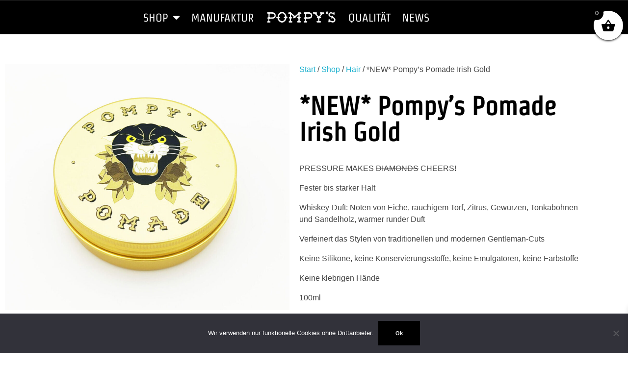

--- FILE ---
content_type: text/html; charset=UTF-8
request_url: https://pompys-pomade.de/shop/hair/new-pompys-pomade-irish-gold/
body_size: 23622
content:
<!DOCTYPE html>
<!--[if IE 9 ]>   <html class="no-js oldie ie9 ie" lang="de" > <![endif]-->
<!--[if (gt IE 9)|!(IE)]><!--> <html class="no-js" lang="de" > <!--<![endif]-->
<head>
        <meta charset="UTF-8" >
        <meta http-equiv="X-UA-Compatible" content="IE=edge">
        <!-- devices setting -->
        <meta name="viewport"   content="initial-scale=1,user-scalable=no,width=device-width">

<!-- outputs by wp_head -->
<title>*NEW* Pompy&#8217;s Pomade Irish Gold &#8211; Pompys Pomade</title>
<meta name='robots' content='max-image-preview:large' />
	<style>img:is([sizes="auto" i], [sizes^="auto," i]) { contain-intrinsic-size: 3000px 1500px }</style>
	<link rel="alternate" type="application/rss+xml" title="Pompys Pomade &raquo; Feed" href="https://pompys-pomade.de/feed/" />
<link rel="alternate" type="application/rss+xml" title="Pompys Pomade &raquo; Kommentar-Feed" href="https://pompys-pomade.de/comments/feed/" />
<link rel="alternate" type="application/rss+xml" title="Pompys Pomade &raquo; *NEW* Pompy&#8217;s Pomade Irish Gold-Kommentar-Feed" href="https://pompys-pomade.de/shop/hair/new-pompys-pomade-irish-gold/feed/" />
<script>
window._wpemojiSettings = {"baseUrl":"https:\/\/s.w.org\/images\/core\/emoji\/16.0.1\/72x72\/","ext":".png","svgUrl":"https:\/\/s.w.org\/images\/core\/emoji\/16.0.1\/svg\/","svgExt":".svg","source":{"concatemoji":"https:\/\/pompys-pomade.de\/wp-includes\/js\/wp-emoji-release.min.js?ver=6.8.3"}};
/*! This file is auto-generated */
!function(s,n){var o,i,e;function c(e){try{var t={supportTests:e,timestamp:(new Date).valueOf()};sessionStorage.setItem(o,JSON.stringify(t))}catch(e){}}function p(e,t,n){e.clearRect(0,0,e.canvas.width,e.canvas.height),e.fillText(t,0,0);var t=new Uint32Array(e.getImageData(0,0,e.canvas.width,e.canvas.height).data),a=(e.clearRect(0,0,e.canvas.width,e.canvas.height),e.fillText(n,0,0),new Uint32Array(e.getImageData(0,0,e.canvas.width,e.canvas.height).data));return t.every(function(e,t){return e===a[t]})}function u(e,t){e.clearRect(0,0,e.canvas.width,e.canvas.height),e.fillText(t,0,0);for(var n=e.getImageData(16,16,1,1),a=0;a<n.data.length;a++)if(0!==n.data[a])return!1;return!0}function f(e,t,n,a){switch(t){case"flag":return n(e,"\ud83c\udff3\ufe0f\u200d\u26a7\ufe0f","\ud83c\udff3\ufe0f\u200b\u26a7\ufe0f")?!1:!n(e,"\ud83c\udde8\ud83c\uddf6","\ud83c\udde8\u200b\ud83c\uddf6")&&!n(e,"\ud83c\udff4\udb40\udc67\udb40\udc62\udb40\udc65\udb40\udc6e\udb40\udc67\udb40\udc7f","\ud83c\udff4\u200b\udb40\udc67\u200b\udb40\udc62\u200b\udb40\udc65\u200b\udb40\udc6e\u200b\udb40\udc67\u200b\udb40\udc7f");case"emoji":return!a(e,"\ud83e\udedf")}return!1}function g(e,t,n,a){var r="undefined"!=typeof WorkerGlobalScope&&self instanceof WorkerGlobalScope?new OffscreenCanvas(300,150):s.createElement("canvas"),o=r.getContext("2d",{willReadFrequently:!0}),i=(o.textBaseline="top",o.font="600 32px Arial",{});return e.forEach(function(e){i[e]=t(o,e,n,a)}),i}function t(e){var t=s.createElement("script");t.src=e,t.defer=!0,s.head.appendChild(t)}"undefined"!=typeof Promise&&(o="wpEmojiSettingsSupports",i=["flag","emoji"],n.supports={everything:!0,everythingExceptFlag:!0},e=new Promise(function(e){s.addEventListener("DOMContentLoaded",e,{once:!0})}),new Promise(function(t){var n=function(){try{var e=JSON.parse(sessionStorage.getItem(o));if("object"==typeof e&&"number"==typeof e.timestamp&&(new Date).valueOf()<e.timestamp+604800&&"object"==typeof e.supportTests)return e.supportTests}catch(e){}return null}();if(!n){if("undefined"!=typeof Worker&&"undefined"!=typeof OffscreenCanvas&&"undefined"!=typeof URL&&URL.createObjectURL&&"undefined"!=typeof Blob)try{var e="postMessage("+g.toString()+"("+[JSON.stringify(i),f.toString(),p.toString(),u.toString()].join(",")+"));",a=new Blob([e],{type:"text/javascript"}),r=new Worker(URL.createObjectURL(a),{name:"wpTestEmojiSupports"});return void(r.onmessage=function(e){c(n=e.data),r.terminate(),t(n)})}catch(e){}c(n=g(i,f,p,u))}t(n)}).then(function(e){for(var t in e)n.supports[t]=e[t],n.supports.everything=n.supports.everything&&n.supports[t],"flag"!==t&&(n.supports.everythingExceptFlag=n.supports.everythingExceptFlag&&n.supports[t]);n.supports.everythingExceptFlag=n.supports.everythingExceptFlag&&!n.supports.flag,n.DOMReady=!1,n.readyCallback=function(){n.DOMReady=!0}}).then(function(){return e}).then(function(){var e;n.supports.everything||(n.readyCallback(),(e=n.source||{}).concatemoji?t(e.concatemoji):e.wpemoji&&e.twemoji&&(t(e.twemoji),t(e.wpemoji)))}))}((window,document),window._wpemojiSettings);
</script>
<link rel='stylesheet' id='sbi_styles-css' href='https://pompys-pomade.de/wp-content/plugins/instagram-feed/css/sbi-styles.min.css?ver=6.10.0' media='all' />
<style id='wp-emoji-styles-inline-css'>

	img.wp-smiley, img.emoji {
		display: inline !important;
		border: none !important;
		box-shadow: none !important;
		height: 1em !important;
		width: 1em !important;
		margin: 0 0.07em !important;
		vertical-align: -0.1em !important;
		background: none !important;
		padding: 0 !important;
	}
</style>
<link rel='stylesheet' id='wp-block-library-css' href='https://pompys-pomade.de/wp-includes/css/dist/block-library/style.min.css?ver=6.8.3' media='all' />
<style id='classic-theme-styles-inline-css'>
/*! This file is auto-generated */
.wp-block-button__link{color:#fff;background-color:#32373c;border-radius:9999px;box-shadow:none;text-decoration:none;padding:calc(.667em + 2px) calc(1.333em + 2px);font-size:1.125em}.wp-block-file__button{background:#32373c;color:#fff;text-decoration:none}
</style>
<style id='global-styles-inline-css'>
:root{--wp--preset--aspect-ratio--square: 1;--wp--preset--aspect-ratio--4-3: 4/3;--wp--preset--aspect-ratio--3-4: 3/4;--wp--preset--aspect-ratio--3-2: 3/2;--wp--preset--aspect-ratio--2-3: 2/3;--wp--preset--aspect-ratio--16-9: 16/9;--wp--preset--aspect-ratio--9-16: 9/16;--wp--preset--color--black: #000000;--wp--preset--color--cyan-bluish-gray: #abb8c3;--wp--preset--color--white: #ffffff;--wp--preset--color--pale-pink: #f78da7;--wp--preset--color--vivid-red: #cf2e2e;--wp--preset--color--luminous-vivid-orange: #ff6900;--wp--preset--color--luminous-vivid-amber: #fcb900;--wp--preset--color--light-green-cyan: #7bdcb5;--wp--preset--color--vivid-green-cyan: #00d084;--wp--preset--color--pale-cyan-blue: #8ed1fc;--wp--preset--color--vivid-cyan-blue: #0693e3;--wp--preset--color--vivid-purple: #9b51e0;--wp--preset--gradient--vivid-cyan-blue-to-vivid-purple: linear-gradient(135deg,rgba(6,147,227,1) 0%,rgb(155,81,224) 100%);--wp--preset--gradient--light-green-cyan-to-vivid-green-cyan: linear-gradient(135deg,rgb(122,220,180) 0%,rgb(0,208,130) 100%);--wp--preset--gradient--luminous-vivid-amber-to-luminous-vivid-orange: linear-gradient(135deg,rgba(252,185,0,1) 0%,rgba(255,105,0,1) 100%);--wp--preset--gradient--luminous-vivid-orange-to-vivid-red: linear-gradient(135deg,rgba(255,105,0,1) 0%,rgb(207,46,46) 100%);--wp--preset--gradient--very-light-gray-to-cyan-bluish-gray: linear-gradient(135deg,rgb(238,238,238) 0%,rgb(169,184,195) 100%);--wp--preset--gradient--cool-to-warm-spectrum: linear-gradient(135deg,rgb(74,234,220) 0%,rgb(151,120,209) 20%,rgb(207,42,186) 40%,rgb(238,44,130) 60%,rgb(251,105,98) 80%,rgb(254,248,76) 100%);--wp--preset--gradient--blush-light-purple: linear-gradient(135deg,rgb(255,206,236) 0%,rgb(152,150,240) 100%);--wp--preset--gradient--blush-bordeaux: linear-gradient(135deg,rgb(254,205,165) 0%,rgb(254,45,45) 50%,rgb(107,0,62) 100%);--wp--preset--gradient--luminous-dusk: linear-gradient(135deg,rgb(255,203,112) 0%,rgb(199,81,192) 50%,rgb(65,88,208) 100%);--wp--preset--gradient--pale-ocean: linear-gradient(135deg,rgb(255,245,203) 0%,rgb(182,227,212) 50%,rgb(51,167,181) 100%);--wp--preset--gradient--electric-grass: linear-gradient(135deg,rgb(202,248,128) 0%,rgb(113,206,126) 100%);--wp--preset--gradient--midnight: linear-gradient(135deg,rgb(2,3,129) 0%,rgb(40,116,252) 100%);--wp--preset--font-size--small: 13px;--wp--preset--font-size--medium: 20px;--wp--preset--font-size--large: 36px;--wp--preset--font-size--x-large: 42px;--wp--preset--spacing--20: 0.44rem;--wp--preset--spacing--30: 0.67rem;--wp--preset--spacing--40: 1rem;--wp--preset--spacing--50: 1.5rem;--wp--preset--spacing--60: 2.25rem;--wp--preset--spacing--70: 3.38rem;--wp--preset--spacing--80: 5.06rem;--wp--preset--shadow--natural: 6px 6px 9px rgba(0, 0, 0, 0.2);--wp--preset--shadow--deep: 12px 12px 50px rgba(0, 0, 0, 0.4);--wp--preset--shadow--sharp: 6px 6px 0px rgba(0, 0, 0, 0.2);--wp--preset--shadow--outlined: 6px 6px 0px -3px rgba(255, 255, 255, 1), 6px 6px rgba(0, 0, 0, 1);--wp--preset--shadow--crisp: 6px 6px 0px rgba(0, 0, 0, 1);}:where(.is-layout-flex){gap: 0.5em;}:where(.is-layout-grid){gap: 0.5em;}body .is-layout-flex{display: flex;}.is-layout-flex{flex-wrap: wrap;align-items: center;}.is-layout-flex > :is(*, div){margin: 0;}body .is-layout-grid{display: grid;}.is-layout-grid > :is(*, div){margin: 0;}:where(.wp-block-columns.is-layout-flex){gap: 2em;}:where(.wp-block-columns.is-layout-grid){gap: 2em;}:where(.wp-block-post-template.is-layout-flex){gap: 1.25em;}:where(.wp-block-post-template.is-layout-grid){gap: 1.25em;}.has-black-color{color: var(--wp--preset--color--black) !important;}.has-cyan-bluish-gray-color{color: var(--wp--preset--color--cyan-bluish-gray) !important;}.has-white-color{color: var(--wp--preset--color--white) !important;}.has-pale-pink-color{color: var(--wp--preset--color--pale-pink) !important;}.has-vivid-red-color{color: var(--wp--preset--color--vivid-red) !important;}.has-luminous-vivid-orange-color{color: var(--wp--preset--color--luminous-vivid-orange) !important;}.has-luminous-vivid-amber-color{color: var(--wp--preset--color--luminous-vivid-amber) !important;}.has-light-green-cyan-color{color: var(--wp--preset--color--light-green-cyan) !important;}.has-vivid-green-cyan-color{color: var(--wp--preset--color--vivid-green-cyan) !important;}.has-pale-cyan-blue-color{color: var(--wp--preset--color--pale-cyan-blue) !important;}.has-vivid-cyan-blue-color{color: var(--wp--preset--color--vivid-cyan-blue) !important;}.has-vivid-purple-color{color: var(--wp--preset--color--vivid-purple) !important;}.has-black-background-color{background-color: var(--wp--preset--color--black) !important;}.has-cyan-bluish-gray-background-color{background-color: var(--wp--preset--color--cyan-bluish-gray) !important;}.has-white-background-color{background-color: var(--wp--preset--color--white) !important;}.has-pale-pink-background-color{background-color: var(--wp--preset--color--pale-pink) !important;}.has-vivid-red-background-color{background-color: var(--wp--preset--color--vivid-red) !important;}.has-luminous-vivid-orange-background-color{background-color: var(--wp--preset--color--luminous-vivid-orange) !important;}.has-luminous-vivid-amber-background-color{background-color: var(--wp--preset--color--luminous-vivid-amber) !important;}.has-light-green-cyan-background-color{background-color: var(--wp--preset--color--light-green-cyan) !important;}.has-vivid-green-cyan-background-color{background-color: var(--wp--preset--color--vivid-green-cyan) !important;}.has-pale-cyan-blue-background-color{background-color: var(--wp--preset--color--pale-cyan-blue) !important;}.has-vivid-cyan-blue-background-color{background-color: var(--wp--preset--color--vivid-cyan-blue) !important;}.has-vivid-purple-background-color{background-color: var(--wp--preset--color--vivid-purple) !important;}.has-black-border-color{border-color: var(--wp--preset--color--black) !important;}.has-cyan-bluish-gray-border-color{border-color: var(--wp--preset--color--cyan-bluish-gray) !important;}.has-white-border-color{border-color: var(--wp--preset--color--white) !important;}.has-pale-pink-border-color{border-color: var(--wp--preset--color--pale-pink) !important;}.has-vivid-red-border-color{border-color: var(--wp--preset--color--vivid-red) !important;}.has-luminous-vivid-orange-border-color{border-color: var(--wp--preset--color--luminous-vivid-orange) !important;}.has-luminous-vivid-amber-border-color{border-color: var(--wp--preset--color--luminous-vivid-amber) !important;}.has-light-green-cyan-border-color{border-color: var(--wp--preset--color--light-green-cyan) !important;}.has-vivid-green-cyan-border-color{border-color: var(--wp--preset--color--vivid-green-cyan) !important;}.has-pale-cyan-blue-border-color{border-color: var(--wp--preset--color--pale-cyan-blue) !important;}.has-vivid-cyan-blue-border-color{border-color: var(--wp--preset--color--vivid-cyan-blue) !important;}.has-vivid-purple-border-color{border-color: var(--wp--preset--color--vivid-purple) !important;}.has-vivid-cyan-blue-to-vivid-purple-gradient-background{background: var(--wp--preset--gradient--vivid-cyan-blue-to-vivid-purple) !important;}.has-light-green-cyan-to-vivid-green-cyan-gradient-background{background: var(--wp--preset--gradient--light-green-cyan-to-vivid-green-cyan) !important;}.has-luminous-vivid-amber-to-luminous-vivid-orange-gradient-background{background: var(--wp--preset--gradient--luminous-vivid-amber-to-luminous-vivid-orange) !important;}.has-luminous-vivid-orange-to-vivid-red-gradient-background{background: var(--wp--preset--gradient--luminous-vivid-orange-to-vivid-red) !important;}.has-very-light-gray-to-cyan-bluish-gray-gradient-background{background: var(--wp--preset--gradient--very-light-gray-to-cyan-bluish-gray) !important;}.has-cool-to-warm-spectrum-gradient-background{background: var(--wp--preset--gradient--cool-to-warm-spectrum) !important;}.has-blush-light-purple-gradient-background{background: var(--wp--preset--gradient--blush-light-purple) !important;}.has-blush-bordeaux-gradient-background{background: var(--wp--preset--gradient--blush-bordeaux) !important;}.has-luminous-dusk-gradient-background{background: var(--wp--preset--gradient--luminous-dusk) !important;}.has-pale-ocean-gradient-background{background: var(--wp--preset--gradient--pale-ocean) !important;}.has-electric-grass-gradient-background{background: var(--wp--preset--gradient--electric-grass) !important;}.has-midnight-gradient-background{background: var(--wp--preset--gradient--midnight) !important;}.has-small-font-size{font-size: var(--wp--preset--font-size--small) !important;}.has-medium-font-size{font-size: var(--wp--preset--font-size--medium) !important;}.has-large-font-size{font-size: var(--wp--preset--font-size--large) !important;}.has-x-large-font-size{font-size: var(--wp--preset--font-size--x-large) !important;}
:where(.wp-block-post-template.is-layout-flex){gap: 1.25em;}:where(.wp-block-post-template.is-layout-grid){gap: 1.25em;}
:where(.wp-block-columns.is-layout-flex){gap: 2em;}:where(.wp-block-columns.is-layout-grid){gap: 2em;}
:root :where(.wp-block-pullquote){font-size: 1.5em;line-height: 1.6;}
</style>
<link rel='stylesheet' id='cookie-notice-front-css' href='https://pompys-pomade.de/wp-content/plugins/cookie-notice/css/front.min.css?ver=2.5.11' media='all' />
<link rel='stylesheet' id='woocommerce-layout-css' href='https://pompys-pomade.de/wp-content/plugins/woocommerce/assets/css/woocommerce-layout.css?ver=10.4.3' media='all' />
<link rel='stylesheet' id='woocommerce-smallscreen-css' href='https://pompys-pomade.de/wp-content/plugins/woocommerce/assets/css/woocommerce-smallscreen.css?ver=10.4.3' media='only screen and (max-width: 768px)' />
<link rel='stylesheet' id='woocommerce-general-css' href='https://pompys-pomade.de/wp-content/plugins/woocommerce/assets/css/woocommerce.css?ver=10.4.3' media='all' />
<style id='woocommerce-inline-inline-css'>
.woocommerce form .form-row .required { visibility: visible; }
</style>
<link rel='stylesheet' id='paypalplus-woocommerce-front-css' href='https://pompys-pomade.de/wp-content/plugins/woo-paypalplus/public/css/front.min.css?ver=1760098565' media='screen' />
<link rel='stylesheet' id='xoo-wsc-fonts-css' href='https://pompys-pomade.de/wp-content/plugins/side-cart-woocommerce/assets/css/xoo-wsc-fonts.css?ver=2.7.2' media='all' />
<link rel='stylesheet' id='xoo-wsc-style-css' href='https://pompys-pomade.de/wp-content/plugins/side-cart-woocommerce/assets/css/xoo-wsc-style.css?ver=2.7.2' media='all' />
<style id='xoo-wsc-style-inline-css'>



 

.xoo-wsc-footer{
	background-color: #ffffff;
	color: #000000;
	padding: 10px 20px;
	box-shadow: 0 -5px 10px #0000001a;
}

.xoo-wsc-footer, .xoo-wsc-footer a, .xoo-wsc-footer .amount{
	font-size: 18px;
}

.xoo-wsc-btn .amount{
	color: #000000}

.xoo-wsc-btn:hover .amount{
	color: #000000;
}

.xoo-wsc-ft-buttons-cont{
	grid-template-columns: auto;
}

.xoo-wsc-basket{
	top: 12px;
	right: 0px;
	background-color: #ffffff;
	color: #000000;
	box-shadow: 0 1px 4px 0;
	border-radius: 50%;
	display: flex;
	width: 60px;
	height: 60px;
}


.xoo-wsc-bki{
	font-size: 30px}

.xoo-wsc-items-count{
	top: -9px;
	left: -8px;
}

.xoo-wsc-items-count, .xoo-wsch-items-count{
	background-color: #000000;
	color: #ffffff;
}

.xoo-wsc-container, .xoo-wsc-slider{
	max-width: 320px;
	right: -320px;
	top: 0;bottom: 0;
	top: 0;
	font-family: }


.xoo-wsc-cart-active .xoo-wsc-container, .xoo-wsc-slider-active .xoo-wsc-slider{
	right: 0;
}


.xoo-wsc-cart-active .xoo-wsc-basket{
	right: 320px;
}

.xoo-wsc-slider{
	right: -320px;
}

span.xoo-wsch-close {
    font-size: 16px;
}

	.xoo-wsch-top{
		justify-content: center;
	}
	span.xoo-wsch-close {
	    right: 10px;
	}

.xoo-wsch-text{
	font-size: 20px;
}

.xoo-wsc-header{
	color: #000000;
	background-color: #ffffff;
	border-bottom: 2px solid #eee;
	padding: 15px 15px;
}


.xoo-wsc-body{
	background-color: #ffffff;
}

.xoo-wsc-products:not(.xoo-wsc-pattern-card), .xoo-wsc-products:not(.xoo-wsc-pattern-card) span.amount, .xoo-wsc-products:not(.xoo-wsc-pattern-card) a{
	font-size: 16px;
	color: #000000;
}

.xoo-wsc-products:not(.xoo-wsc-pattern-card) .xoo-wsc-product{
	padding: 20px 15px;
	margin: 0;
	border-radius: 0px;
	box-shadow: 0 0;
	background-color: transparent;
}

.xoo-wsc-sum-col{
	justify-content: center;
}


/** Shortcode **/
.xoo-wsc-sc-count{
	background-color: #000000;
	color: #ffffff;
}

.xoo-wsc-sc-bki{
	font-size: 28px;
	color: #000000;
}
.xoo-wsc-sc-cont{
	color: #000000;
}


.xoo-wsc-product dl.variation {
	display: block;
}


.xoo-wsc-product-cont{
	padding: 10px 10px;
}

.xoo-wsc-products:not(.xoo-wsc-pattern-card) .xoo-wsc-img-col{
	width: 30%;
}

.xoo-wsc-pattern-card .xoo-wsc-img-col img{
	max-width: 100%;
	height: auto;
}

.xoo-wsc-products:not(.xoo-wsc-pattern-card) .xoo-wsc-sum-col{
	width: 70%;
}

.xoo-wsc-pattern-card .xoo-wsc-product-cont{
	width: 50% 
}

@media only screen and (max-width: 600px) {
	.xoo-wsc-pattern-card .xoo-wsc-product-cont  {
		width: 50%;
	}
}


.xoo-wsc-pattern-card .xoo-wsc-product{
	border: 0;
	box-shadow: 0px 10px 15px -12px #0000001a;
}


.xoo-wsc-sm-front{
	background-color: #eee;
}
.xoo-wsc-pattern-card, .xoo-wsc-sm-front{
	border-bottom-left-radius: 5px;
	border-bottom-right-radius: 5px;
}
.xoo-wsc-pattern-card, .xoo-wsc-img-col img, .xoo-wsc-img-col, .xoo-wsc-sm-back-cont{
	border-top-left-radius: 5px;
	border-top-right-radius: 5px;
}
.xoo-wsc-sm-back{
	background-color: #fff;
}
.xoo-wsc-pattern-card, .xoo-wsc-pattern-card a, .xoo-wsc-pattern-card .amount{
	font-size: 16px;
}

.xoo-wsc-sm-front, .xoo-wsc-sm-front a, .xoo-wsc-sm-front .amount{
	color: #000;
}

.xoo-wsc-sm-back, .xoo-wsc-sm-back a, .xoo-wsc-sm-back .amount{
	color: #000;
}


.magictime {
    animation-duration: 0.5s;
}



span.xoo-wsch-items-count{
	height: 20px;
	line-height: 20px;
	width: 20px;
}

span.xoo-wsch-icon{
	font-size: 30px
}

.xoo-wsc-smr-del{
	font-size: 16px
}
</style>
<link rel='stylesheet' id='parent-style-css' href='https://pompys-pomade.de/wp-content/themes/phlox/style.css?ver=6.8.3' media='all' />
<link rel='stylesheet' id='auxin-base-css' href='https://pompys-pomade.de/wp-content/themes/phlox/css/base.css?ver=2.17.7' media='all' />
<link rel='stylesheet' id='auxin-front-icon-css' href='https://pompys-pomade.de/wp-content/themes/phlox/css/auxin-icon.css?ver=2.17.7' media='all' />
<link rel='stylesheet' id='auxin-main-css' href='https://pompys-pomade.de/wp-content/themes/phlox/css/main.css?ver=2.17.7' media='all' />
<link rel='stylesheet' id='elementor-frontend-css' href='https://pompys-pomade.de/wp-content/plugins/elementor/assets/css/frontend.min.css?ver=3.34.2' media='all' />
<link rel='stylesheet' id='widget-nav-menu-css' href='https://pompys-pomade.de/wp-content/plugins/elementor-pro/assets/css/widget-nav-menu.min.css?ver=3.34.1' media='all' />
<link rel='stylesheet' id='widget-image-css' href='https://pompys-pomade.de/wp-content/plugins/elementor/assets/css/widget-image.min.css?ver=3.34.2' media='all' />
<link rel='stylesheet' id='e-sticky-css' href='https://pompys-pomade.de/wp-content/plugins/elementor-pro/assets/css/modules/sticky.min.css?ver=3.34.1' media='all' />
<link rel='stylesheet' id='widget-heading-css' href='https://pompys-pomade.de/wp-content/plugins/elementor/assets/css/widget-heading.min.css?ver=3.34.2' media='all' />
<link rel='stylesheet' id='widget-divider-css' href='https://pompys-pomade.de/wp-content/plugins/elementor/assets/css/widget-divider.min.css?ver=3.34.2' media='all' />
<link rel='stylesheet' id='widget-form-css' href='https://pompys-pomade.de/wp-content/plugins/elementor-pro/assets/css/widget-form.min.css?ver=3.34.1' media='all' />
<link rel='stylesheet' id='widget-spacer-css' href='https://pompys-pomade.de/wp-content/plugins/elementor/assets/css/widget-spacer.min.css?ver=3.34.2' media='all' />
<link rel='stylesheet' id='widget-icon-list-css' href='https://pompys-pomade.de/wp-content/plugins/elementor/assets/css/widget-icon-list.min.css?ver=3.34.2' media='all' />
<link rel='stylesheet' id='e-animation-pop-css' href='https://pompys-pomade.de/wp-content/plugins/elementor/assets/lib/animations/styles/e-animation-pop.min.css?ver=3.34.2' media='all' />
<link rel='stylesheet' id='widget-social-icons-css' href='https://pompys-pomade.de/wp-content/plugins/elementor/assets/css/widget-social-icons.min.css?ver=3.34.2' media='all' />
<link rel='stylesheet' id='e-apple-webkit-css' href='https://pompys-pomade.de/wp-content/plugins/elementor/assets/css/conditionals/apple-webkit.min.css?ver=3.34.2' media='all' />
<link rel='stylesheet' id='e-shapes-css' href='https://pompys-pomade.de/wp-content/plugins/elementor/assets/css/conditionals/shapes.min.css?ver=3.34.2' media='all' />
<link rel='stylesheet' id='widget-woocommerce-product-images-css' href='https://pompys-pomade.de/wp-content/plugins/elementor-pro/assets/css/widget-woocommerce-product-images.min.css?ver=3.34.1' media='all' />
<link rel='stylesheet' id='widget-woocommerce-product-price-css' href='https://pompys-pomade.de/wp-content/plugins/elementor-pro/assets/css/widget-woocommerce-product-price.min.css?ver=3.34.1' media='all' />
<link rel='stylesheet' id='widget-woocommerce-product-add-to-cart-css' href='https://pompys-pomade.de/wp-content/plugins/elementor-pro/assets/css/widget-woocommerce-product-add-to-cart.min.css?ver=3.34.1' media='all' />
<link rel='stylesheet' id='widget-woocommerce-product-rating-css' href='https://pompys-pomade.de/wp-content/plugins/elementor-pro/assets/css/widget-woocommerce-product-rating.min.css?ver=3.34.1' media='all' />
<link rel='stylesheet' id='widget-woocommerce-product-data-tabs-css' href='https://pompys-pomade.de/wp-content/plugins/elementor-pro/assets/css/widget-woocommerce-product-data-tabs.min.css?ver=3.34.1' media='all' />
<link rel='stylesheet' id='widget-woocommerce-products-css' href='https://pompys-pomade.de/wp-content/plugins/elementor-pro/assets/css/widget-woocommerce-products.min.css?ver=3.34.1' media='all' />
<link rel='stylesheet' id='elementor-icons-css' href='https://pompys-pomade.de/wp-content/plugins/elementor/assets/lib/eicons/css/elementor-icons.min.css?ver=5.46.0' media='all' />
<link rel='stylesheet' id='elementor-post-1658-css' href='https://pompys-pomade.de/wp-content/uploads/elementor/css/post-1658.css?ver=1769075676' media='all' />
<link rel='stylesheet' id='auxin-elementor-widgets-css' href='https://pompys-pomade.de/wp-content/plugins/auxin-elements/admin/assets/css/elementor-widgets.css?ver=2.17.14' media='all' />
<link rel='stylesheet' id='mediaelement-css' href='https://pompys-pomade.de/wp-includes/js/mediaelement/mediaelementplayer-legacy.min.css?ver=4.2.17' media='all' />
<link rel='stylesheet' id='wp-mediaelement-css' href='https://pompys-pomade.de/wp-includes/js/mediaelement/wp-mediaelement.min.css?ver=6.8.3' media='all' />
<link rel='stylesheet' id='font-awesome-css' href='https://pompys-pomade.de/wp-content/plugins/elementor/assets/lib/font-awesome/css/font-awesome.min.css?ver=4.7.0' media='all' />
<link rel='stylesheet' id='sbistyles-css' href='https://pompys-pomade.de/wp-content/plugins/instagram-feed/css/sbi-styles.min.css?ver=6.10.0' media='all' />
<link rel='stylesheet' id='elementor-post-33-css' href='https://pompys-pomade.de/wp-content/uploads/elementor/css/post-33.css?ver=1769075676' media='all' />
<link rel='stylesheet' id='elementor-post-56-css' href='https://pompys-pomade.de/wp-content/uploads/elementor/css/post-56.css?ver=1769075676' media='all' />
<link rel='stylesheet' id='elementor-post-602-css' href='https://pompys-pomade.de/wp-content/uploads/elementor/css/post-602.css?ver=1769075676' media='all' />
<link rel='stylesheet' id='flexible-shipping-free-shipping-css' href='https://pompys-pomade.de/wp-content/plugins/flexible-shipping/assets/dist/css/free-shipping.css?ver=6.5.4.2' media='all' />
<link rel='stylesheet' id='auxin-child-css' href='https://pompys-pomade.de/wp-content/themes/phlox-custom/style.css?ver=2.17.7' media='all' />
<link rel='stylesheet' id='auxin-custom-css' href='https://pompys-pomade.de/wp-content/uploads/phlox/custom.css?ver=5.1' media='all' />
<link rel='stylesheet' id='auxin-elementor-base-css' href='https://pompys-pomade.de/wp-content/themes/phlox/css/other/elementor.css?ver=2.17.7' media='all' />
<script src="https://pompys-pomade.de/wp-includes/js/jquery/jquery.min.js?ver=3.7.1" id="jquery-core-js"></script>
<script src="https://pompys-pomade.de/wp-includes/js/jquery/jquery-migrate.min.js?ver=3.4.1" id="jquery-migrate-js"></script>
<script src="https://pompys-pomade.de/wp-content/plugins/woocommerce/assets/js/jquery-blockui/jquery.blockUI.min.js?ver=2.7.0-wc.10.4.3" id="wc-jquery-blockui-js" defer data-wp-strategy="defer"></script>
<script id="wc-add-to-cart-js-extra">
var wc_add_to_cart_params = {"ajax_url":"\/wp-admin\/admin-ajax.php","wc_ajax_url":"\/?wc-ajax=%%endpoint%%","i18n_view_cart":"Warenkorb anzeigen","cart_url":"https:\/\/pompys-pomade.de\/warenkorb\/","is_cart":"","cart_redirect_after_add":"no"};
</script>
<script src="https://pompys-pomade.de/wp-content/plugins/woocommerce/assets/js/frontend/add-to-cart.min.js?ver=10.4.3" id="wc-add-to-cart-js" defer data-wp-strategy="defer"></script>
<script src="https://pompys-pomade.de/wp-content/plugins/woocommerce/assets/js/zoom/jquery.zoom.min.js?ver=1.7.21-wc.10.4.3" id="wc-zoom-js" defer data-wp-strategy="defer"></script>
<script src="https://pompys-pomade.de/wp-content/plugins/woocommerce/assets/js/flexslider/jquery.flexslider.min.js?ver=2.7.2-wc.10.4.3" id="wc-flexslider-js" defer data-wp-strategy="defer"></script>
<script id="wc-single-product-js-extra">
var wc_single_product_params = {"i18n_required_rating_text":"Bitte w\u00e4hle eine Bewertung","i18n_rating_options":["1 von 5\u00a0Sternen","2 von 5\u00a0Sternen","3 von 5\u00a0Sternen","4 von 5\u00a0Sternen","5 von 5\u00a0Sternen"],"i18n_product_gallery_trigger_text":"Bildergalerie im Vollbildmodus anzeigen","review_rating_required":"yes","flexslider":{"rtl":false,"animation":"slide","smoothHeight":true,"directionNav":false,"controlNav":"thumbnails","slideshow":false,"animationSpeed":500,"animationLoop":false,"allowOneSlide":false},"zoom_enabled":"1","zoom_options":[],"photoswipe_enabled":"","photoswipe_options":{"shareEl":false,"closeOnScroll":false,"history":false,"hideAnimationDuration":0,"showAnimationDuration":0},"flexslider_enabled":"1"};
</script>
<script src="https://pompys-pomade.de/wp-content/plugins/woocommerce/assets/js/frontend/single-product.min.js?ver=10.4.3" id="wc-single-product-js" defer data-wp-strategy="defer"></script>
<script src="https://pompys-pomade.de/wp-content/plugins/woocommerce/assets/js/js-cookie/js.cookie.min.js?ver=2.1.4-wc.10.4.3" id="wc-js-cookie-js" defer data-wp-strategy="defer"></script>
<script id="woocommerce-js-extra">
var woocommerce_params = {"ajax_url":"\/wp-admin\/admin-ajax.php","wc_ajax_url":"\/?wc-ajax=%%endpoint%%","i18n_password_show":"Passwort anzeigen","i18n_password_hide":"Passwort ausblenden"};
</script>
<script src="https://pompys-pomade.de/wp-content/plugins/woocommerce/assets/js/frontend/woocommerce.min.js?ver=10.4.3" id="woocommerce-js" defer data-wp-strategy="defer"></script>
<script id="auxin-modernizr-js-extra">
var auxin = {"ajax_url":"https:\/\/pompys-pomade.de\/wp-admin\/admin-ajax.php","is_rtl":"","is_reponsive":"1","is_framed":"","frame_width":"20","wpml_lang":"en","uploadbaseurl":"https:\/\/pompys-pomade.de\/wp-content\/uploads","nonce":"9d70538280"};
</script>
<script id="auxin-modernizr-js-before">
/* < ![CDATA[ */
function auxinNS(n){for(var e=n.split("."),a=window,i="",r=e.length,t=0;r>t;t++)"window"!=e[t]&&(i=e[t],a[i]=a[i]||{},a=a[i]);return a;}
/* ]]> */
</script>
<script src="https://pompys-pomade.de/wp-content/themes/phlox/js/solo/modernizr-custom.min.js?ver=2.17.7" id="auxin-modernizr-js"></script>
<link rel="https://api.w.org/" href="https://pompys-pomade.de/wp-json/" /><link rel="alternate" title="JSON" type="application/json" href="https://pompys-pomade.de/wp-json/wp/v2/product/2752" /><link rel="EditURI" type="application/rsd+xml" title="RSD" href="https://pompys-pomade.de/xmlrpc.php?rsd" />
<meta name="generator" content="WordPress 6.8.3" />
<meta name="generator" content="WooCommerce 10.4.3" />
<link rel="canonical" href="https://pompys-pomade.de/shop/hair/new-pompys-pomade-irish-gold/" />
<link rel='shortlink' href='https://pompys-pomade.de/?p=2752' />
<link rel="alternate" title="oEmbed (JSON)" type="application/json+oembed" href="https://pompys-pomade.de/wp-json/oembed/1.0/embed?url=https%3A%2F%2Fpompys-pomade.de%2Fshop%2Fhair%2Fnew-pompys-pomade-irish-gold%2F" />
<link rel="alternate" title="oEmbed (XML)" type="text/xml+oembed" href="https://pompys-pomade.de/wp-json/oembed/1.0/embed?url=https%3A%2F%2Fpompys-pomade.de%2Fshop%2Fhair%2Fnew-pompys-pomade-irish-gold%2F&#038;format=xml" />
    <meta name="title"       content="*NEW* Pompy&#039;s Pomade Irish Gold" />
    <meta name="description" content="&lt;ul&gt;
 	&lt;li&gt;PRESSURE MAKES &lt;del&gt;DIAMONDS&lt;/del&gt; CHEERS!&lt;/li&gt;
 	&lt;li&gt;Fester bis starker Halt&lt;/li&gt;
 	&lt;li&gt;Whiskey-Duft: Noten von Eiche, rauchigem Torf, Zitrus, Gewürzen, Tonkabohnen und Sandelholz, warmer runder Duft&lt;/li&gt;
 	&lt;li&gt;Verfeinert das Stylen von traditionellen und modernen Gentleman-Cuts&lt;/li&gt;
 	&lt;li&gt;Keine Silikone, keine Konservierungsstoffe, keine Emulgatoren, keine Farbstoffe&lt;/li&gt;
 	&lt;li&gt;Keine klebrigen Hände&lt;/li&gt;
 	&lt;li&gt;100ml&lt;/li&gt;
&lt;/ul&gt;
&lt;p class=&quot;p1&quot;&gt;&lt;/p&gt;" />
        <link rel="image_src"    href="https://pompys-pomade.de/wp-content/uploads/2023/02/Irish2-scaled-e1677157118632-90x90.jpg" />
     <link rel="stylesheet" href="/wp-content/themes/wp-google-fonts/google-fonts.css"><!-- Chrome, Firefox OS and Opera -->
<meta name="theme-color" content="#1bb0ce" />
<!-- Windows Phone -->
<meta name="msapplication-navbutton-color" content="#1bb0ce" />
<!-- iOS Safari -->
<meta name="apple-mobile-web-app-capable" content="yes">
<meta name="apple-mobile-web-app-status-bar-style" content="black-translucent">

	<noscript><style>.woocommerce-product-gallery{ opacity: 1 !important; }</style></noscript>
	<meta name="generator" content="Elementor 3.34.2; features: additional_custom_breakpoints; settings: css_print_method-external, google_font-enabled, font_display-auto">
<style>.recentcomments a{display:inline !important;padding:0 !important;margin:0 !important;}</style>			<style>
				.e-con.e-parent:nth-of-type(n+4):not(.e-lazyloaded):not(.e-no-lazyload),
				.e-con.e-parent:nth-of-type(n+4):not(.e-lazyloaded):not(.e-no-lazyload) * {
					background-image: none !important;
				}
				@media screen and (max-height: 1024px) {
					.e-con.e-parent:nth-of-type(n+3):not(.e-lazyloaded):not(.e-no-lazyload),
					.e-con.e-parent:nth-of-type(n+3):not(.e-lazyloaded):not(.e-no-lazyload) * {
						background-image: none !important;
					}
				}
				@media screen and (max-height: 640px) {
					.e-con.e-parent:nth-of-type(n+2):not(.e-lazyloaded):not(.e-no-lazyload),
					.e-con.e-parent:nth-of-type(n+2):not(.e-lazyloaded):not(.e-no-lazyload) * {
						background-image: none !important;
					}
				}
			</style>
			<link rel="icon" href="https://pompys-pomade.de/wp-content/uploads/2019/05/pompys-favicon-100x100.jpg" sizes="32x32" />
<link rel="icon" href="https://pompys-pomade.de/wp-content/uploads/2019/05/pompys-favicon-300x300.jpg" sizes="192x192" />
<link rel="apple-touch-icon" href="https://pompys-pomade.de/wp-content/uploads/2019/05/pompys-favicon-300x300.jpg" />
<meta name="msapplication-TileImage" content="https://pompys-pomade.de/wp-content/uploads/2019/05/pompys-favicon-300x300.jpg" />
		<style id="wp-custom-css">
				
.variations .value select {
    padding-left: 10px;
}
.variations .label {
  padding-top: 5px;
}

header.page-title-section{
	display: none;
}

.woocommerce #content input.button.alt:hover, .woocommerce #respond input#submit.alt:hover, .woocommerce a.button.alt:hover, .woocommerce button.button.alt:hover, .woocommerce input.button.alt:hover, .woocommerce-page #content input.button.alt:hover, .woocommerce-page #respond input#submit.alt:hover, .woocommerce-page a.button.alt:hover, .woocommerce-page button.button.alt:hover, .woocommerce-page input.button.alt:hover {

background:black !important;

background-color:black !important;

color:white !important;

text-shadow: transparent !important;

box-shadow: none;

}

.woocommerce #content input.button:hover, .woocommerce #respond input#submit:hover, .woocommerce a.button:hover, .woocommerce button.button:hover, .woocommerce input.button:hover, .woocommerce-page #content input.button:hover, .woocommerce-page #respond input#submit:hover, .woocommerce-page a.button:hover, .woocommerce-page button.button:hover, .woocommerce-page input.button:hover {

background:black !important;

background-color:black !important;

color:white !important;

text-shadow: transparent !important;

box-shadow: none;


}

.woocommerce #content input.button, .woocommerce #respond input#submit, .woocommerce a.button, .woocommerce button.button, .woocommerce input.button, .woocommerce-page #content input.button, .woocommerce-page #respond input#submit, .woocommerce-page a.button, .woocommerce-page button.button, .woocommerce-page input.button {

background: black !important;

color:white !important;

text-shadow: transparent !important;


}
.woocommerce-message{
	background-color: black !important;
}

.woocommerce #content input.button.alt:hover, .woocommerce #respond input#submit.alt:hover, .woocommerce a.button.alt:hover, .woocommerce button.button.alt:hover, .woocommerce input.button.alt:hover, .woocommerce-page #content input.button.alt:hover, .woocommerce-page #respond input#submit.alt:hover, .woocommerce-page a.button.alt:hover, .woocommerce-page button.button.alt:hover, .woocommerce-page input.button.alt:hover {
background: black !important;
box-shadow: none;
text-shadow: transparent !important;
color:white !important;
}
.page-id-215 .xoo-wsc-modal,
.page-id-213 .xoo-wsc-modal{
	display:none !important;
}	html body {	} 
		</style>
		<!-- end wp_head -->
</head>


<body class="wp-singular product-template-default single single-product postid-2752 wp-custom-logo wp-theme-phlox wp-child-theme-phlox-custom theme-phlox cookies-not-set woocommerce woocommerce-page woocommerce-no-js elementor-default elementor-template-full-width elementor-kit-1658 elementor-page-602 phlox aux-dom-unready aux-full-width aux-resp aux-hd aux-top-sticky  aux-page-animation aux-page-animation-fade _auxels"  data-page-animation="true" data-page-animation-type="fade" data-framed="">

<div class="aux-page-animation-overlay"></div>
<div id="inner-body">

		<header data-elementor-type="header" data-elementor-id="33" class="elementor elementor-33 elementor-location-header" data-elementor-post-type="elementor_library">
					<section class="elementor-section elementor-top-section elementor-element elementor-element-2342ff1 elementor-hidden-phone elementor-section-stretched elementor-section-full_width elementor-section-height-default elementor-section-height-default" data-id="2342ff1" data-element_type="section" data-settings="{&quot;background_background&quot;:&quot;classic&quot;,&quot;stretch_section&quot;:&quot;section-stretched&quot;}">
						<div class="elementor-container elementor-column-gap-default">
					<div class="aux-parallax-section elementor-column elementor-col-100 elementor-top-column elementor-element elementor-element-372dcea" data-id="372dcea" data-element_type="column">
			<div class="elementor-widget-wrap">
							</div>
		</div>
					</div>
		</section>
				<header class="elementor-section elementor-top-section elementor-element elementor-element-62e01 elementor-section-content-middle elementor-section-height-min-height elementor-hidden-tablet elementor-hidden-phone elementor-section-boxed elementor-section-height-default elementor-section-items-middle" data-id="62e01" data-element_type="section" data-settings="{&quot;background_background&quot;:&quot;classic&quot;,&quot;sticky&quot;:&quot;top&quot;,&quot;sticky_on&quot;:[&quot;desktop&quot;,&quot;tablet&quot;,&quot;mobile&quot;],&quot;sticky_offset&quot;:0,&quot;sticky_effects_offset&quot;:0,&quot;sticky_anchor_link_offset&quot;:0}">
						<div class="elementor-container elementor-column-gap-no">
					<div class="aux-parallax-section elementor-column elementor-col-25 elementor-top-column elementor-element elementor-element-9381928" data-id="9381928" data-element_type="column">
			<div class="elementor-widget-wrap elementor-element-populated">
						<div class="elementor-element elementor-element-44bd1a9 elementor-nav-menu__align-end elementor-nav-menu--dropdown-tablet elementor-nav-menu__text-align-aside elementor-nav-menu--toggle elementor-nav-menu--burger elementor-widget elementor-widget-nav-menu" data-id="44bd1a9" data-element_type="widget" data-settings="{&quot;layout&quot;:&quot;horizontal&quot;,&quot;submenu_icon&quot;:{&quot;value&quot;:&quot;&lt;i class=\&quot;fa fa-caret-down\&quot; aria-hidden=\&quot;true\&quot;&gt;&lt;\/i&gt;&quot;,&quot;library&quot;:&quot;fa-solid&quot;},&quot;toggle&quot;:&quot;burger&quot;}" data-widget_type="nav-menu.default">
				<div class="elementor-widget-container">
								<nav aria-label="Menü" class="elementor-nav-menu--main elementor-nav-menu__container elementor-nav-menu--layout-horizontal e--pointer-underline e--animation-fade">
				<!-- start master menu -->
<ul id="menu-1-44bd1a9" class="elementor-nav-menu"><li class="menu-item menu-item-type-post_type menu-item-object-page menu-item-has-children current_page_parent menu-item-235"><a href="https://pompys-pomade.de/shop/" class="elementor-item">Shop</a>
<ul class="sub-menu elementor-nav-menu--dropdown">
	<li class="menu-item menu-item-type-taxonomy menu-item-object-product_cat current-product-ancestor current-menu-parent current-product-parent menu-item-459"><a href="https://pompys-pomade.de/produkt-kategorie/hair/" class="elementor-sub-item">Hair</a></li>
	<li class="menu-item menu-item-type-taxonomy menu-item-object-product_cat menu-item-458"><a href="https://pompys-pomade.de/produkt-kategorie/beard-and-shaving/" class="elementor-sub-item">Beard and Shaving</a></li>
	<li class="menu-item menu-item-type-taxonomy menu-item-object-product_cat menu-item-492"><a href="https://pompys-pomade.de/produkt-kategorie/sets/" class="elementor-sub-item">Sets</a></li>
	<li class="menu-item menu-item-type-taxonomy menu-item-object-product_cat menu-item-460"><a href="https://pompys-pomade.de/produkt-kategorie/mens-wear-pompys-best-invest/" class="elementor-sub-item">Pompy&#8217;s &#8211; Best InVest &#8211; Westen</a></li>
</ul>
</li>
<li class="menu-item menu-item-type-post_type menu-item-object-page menu-item-540"><a href="https://pompys-pomade.de/manufaktur/" class="elementor-item">Manufaktur</a></li>
</ul>
<!-- end master menu -->
			</nav>
					<div class="elementor-menu-toggle" role="button" tabindex="0" aria-label="Menü Umschalter" aria-expanded="false">
			<i aria-hidden="true" role="presentation" class="elementor-menu-toggle__icon--open eicon-menu-bar"></i><i aria-hidden="true" role="presentation" class="elementor-menu-toggle__icon--close eicon-close"></i>		</div>
					<nav class="elementor-nav-menu--dropdown elementor-nav-menu__container" aria-hidden="true">
				<!-- start master menu -->
<ul id="menu-2-44bd1a9" class="elementor-nav-menu"><li class="menu-item menu-item-type-post_type menu-item-object-page menu-item-has-children current_page_parent menu-item-235"><a href="https://pompys-pomade.de/shop/" class="elementor-item" tabindex="-1">Shop</a>
<ul class="sub-menu elementor-nav-menu--dropdown">
	<li class="menu-item menu-item-type-taxonomy menu-item-object-product_cat current-product-ancestor current-menu-parent current-product-parent menu-item-459"><a href="https://pompys-pomade.de/produkt-kategorie/hair/" class="elementor-sub-item" tabindex="-1">Hair</a></li>
	<li class="menu-item menu-item-type-taxonomy menu-item-object-product_cat menu-item-458"><a href="https://pompys-pomade.de/produkt-kategorie/beard-and-shaving/" class="elementor-sub-item" tabindex="-1">Beard and Shaving</a></li>
	<li class="menu-item menu-item-type-taxonomy menu-item-object-product_cat menu-item-492"><a href="https://pompys-pomade.de/produkt-kategorie/sets/" class="elementor-sub-item" tabindex="-1">Sets</a></li>
	<li class="menu-item menu-item-type-taxonomy menu-item-object-product_cat menu-item-460"><a href="https://pompys-pomade.de/produkt-kategorie/mens-wear-pompys-best-invest/" class="elementor-sub-item" tabindex="-1">Pompy&#8217;s &#8211; Best InVest &#8211; Westen</a></li>
</ul>
</li>
<li class="menu-item menu-item-type-post_type menu-item-object-page menu-item-540"><a href="https://pompys-pomade.de/manufaktur/" class="elementor-item" tabindex="-1">Manufaktur</a></li>
</ul>
<!-- end master menu -->
			</nav>
						</div>
				</div>
					</div>
		</div>
				<div class="aux-parallax-section elementor-column elementor-col-25 elementor-top-column elementor-element elementor-element-6f43494" data-id="6f43494" data-element_type="column">
			<div class="elementor-widget-wrap elementor-element-populated">
						<div class="elementor-element elementor-element-051f57c elementor-widget elementor-widget-theme-site-logo elementor-widget-image" data-id="051f57c" data-element_type="widget" data-widget_type="theme-site-logo.default">
				<div class="elementor-widget-container">
											<a href="https://pompys-pomade.de">
			<img fetchpriority="high" width="1000" height="212" src="https://pompys-pomade.de/wp-content/uploads/2019/05/pompys-logo-cutout.png" class="attachment-full size-full wp-image-370" alt="" srcset="https://pompys-pomade.de/wp-content/uploads/2019/05/pompys-logo-cutout.png 1000w, https://pompys-pomade.de/wp-content/uploads/2019/05/pompys-logo-cutout-600x127.png 600w" sizes="(max-width: 1000px) 100vw, 1000px" />				</a>
											</div>
				</div>
					</div>
		</div>
				<div class="aux-parallax-section elementor-column elementor-col-25 elementor-top-column elementor-element elementor-element-0903ae9" data-id="0903ae9" data-element_type="column">
			<div class="elementor-widget-wrap elementor-element-populated">
						<div class="elementor-element elementor-element-2742dcf elementor-nav-menu__align-start elementor-nav-menu--dropdown-tablet elementor-nav-menu__text-align-aside elementor-nav-menu--toggle elementor-nav-menu--burger elementor-widget elementor-widget-nav-menu" data-id="2742dcf" data-element_type="widget" data-settings="{&quot;layout&quot;:&quot;horizontal&quot;,&quot;submenu_icon&quot;:{&quot;value&quot;:&quot;&lt;i class=\&quot;fa fa-caret-down\&quot; aria-hidden=\&quot;true\&quot;&gt;&lt;\/i&gt;&quot;,&quot;library&quot;:&quot;fa-solid&quot;},&quot;toggle&quot;:&quot;burger&quot;}" data-widget_type="nav-menu.default">
				<div class="elementor-widget-container">
								<nav aria-label="Menü" class="elementor-nav-menu--main elementor-nav-menu__container elementor-nav-menu--layout-horizontal e--pointer-underline e--animation-grow">
				<!-- start master menu -->
<ul id="menu-1-2742dcf" class="elementor-nav-menu"><li class="menu-item menu-item-type-post_type menu-item-object-page menu-item-272"><a href="https://pompys-pomade.de/qualitaet/" class="elementor-item">Qualität</a></li>
<li class="menu-item menu-item-type-post_type menu-item-object-page menu-item-274"><a href="https://pompys-pomade.de/news/" class="elementor-item">News</a></li>
</ul>
<!-- end master menu -->
			</nav>
					<div class="elementor-menu-toggle" role="button" tabindex="0" aria-label="Menü Umschalter" aria-expanded="false">
			<i aria-hidden="true" role="presentation" class="elementor-menu-toggle__icon--open eicon-menu-bar"></i><i aria-hidden="true" role="presentation" class="elementor-menu-toggle__icon--close eicon-close"></i>		</div>
					<nav class="elementor-nav-menu--dropdown elementor-nav-menu__container" aria-hidden="true">
				<!-- start master menu -->
<ul id="menu-2-2742dcf" class="elementor-nav-menu"><li class="menu-item menu-item-type-post_type menu-item-object-page menu-item-272"><a href="https://pompys-pomade.de/qualitaet/" class="elementor-item" tabindex="-1">Qualität</a></li>
<li class="menu-item menu-item-type-post_type menu-item-object-page menu-item-274"><a href="https://pompys-pomade.de/news/" class="elementor-item" tabindex="-1">News</a></li>
</ul>
<!-- end master menu -->
			</nav>
						</div>
				</div>
					</div>
		</div>
				<div class="aux-parallax-section elementor-column elementor-col-25 elementor-top-column elementor-element elementor-element-aaf9a77" data-id="aaf9a77" data-element_type="column">
			<div class="elementor-widget-wrap">
							</div>
		</div>
					</div>
		</header>
				<header class="elementor-section elementor-top-section elementor-element elementor-element-814748c elementor-section-content-middle elementor-section-height-min-height elementor-hidden-desktop elementor-section-boxed elementor-section-height-default elementor-section-items-middle" data-id="814748c" data-element_type="section" data-settings="{&quot;background_background&quot;:&quot;classic&quot;,&quot;sticky&quot;:&quot;top&quot;,&quot;sticky_on&quot;:[&quot;desktop&quot;,&quot;tablet&quot;,&quot;mobile&quot;],&quot;sticky_offset&quot;:0,&quot;sticky_effects_offset&quot;:0,&quot;sticky_anchor_link_offset&quot;:0}">
						<div class="elementor-container elementor-column-gap-no">
					<div class="aux-parallax-section elementor-column elementor-col-33 elementor-top-column elementor-element elementor-element-c27edbd" data-id="c27edbd" data-element_type="column">
			<div class="elementor-widget-wrap elementor-element-populated">
						<div class="elementor-element elementor-element-e438305 elementor-nav-menu--stretch elementor-widget-tablet__width-inherit elementor-nav-menu__text-align-aside elementor-nav-menu--toggle elementor-nav-menu--burger elementor-widget elementor-widget-nav-menu" data-id="e438305" data-element_type="widget" data-settings="{&quot;layout&quot;:&quot;dropdown&quot;,&quot;full_width&quot;:&quot;stretch&quot;,&quot;submenu_icon&quot;:{&quot;value&quot;:&quot;&lt;i class=\&quot;fa fa-chevron-down\&quot; aria-hidden=\&quot;true\&quot;&gt;&lt;\/i&gt;&quot;,&quot;library&quot;:&quot;fa-solid&quot;},&quot;toggle&quot;:&quot;burger&quot;}" data-widget_type="nav-menu.default">
				<div class="elementor-widget-container">
							<div class="elementor-menu-toggle" role="button" tabindex="0" aria-label="Menü Umschalter" aria-expanded="false">
			<i aria-hidden="true" role="presentation" class="elementor-menu-toggle__icon--open eicon-menu-bar"></i><i aria-hidden="true" role="presentation" class="elementor-menu-toggle__icon--close eicon-close"></i>		</div>
					<nav class="elementor-nav-menu--dropdown elementor-nav-menu__container" aria-hidden="true">
				<!-- start master menu -->
<ul id="menu-2-e438305" class="elementor-nav-menu"><li class="menu-item menu-item-type-post_type menu-item-object-page current_page_parent menu-item-268"><a href="https://pompys-pomade.de/shop/" class="elementor-item" tabindex="-1">Shop</a></li>
<li class="menu-item menu-item-type-post_type menu-item-object-page menu-item-263"><a href="https://pompys-pomade.de/qualitaet/" class="elementor-item" tabindex="-1">Qualität</a></li>
<li class="menu-item menu-item-type-post_type menu-item-object-page menu-item-264"><a href="https://pompys-pomade.de/manufaktur/" class="elementor-item" tabindex="-1">Manufaktur</a></li>
<li class="menu-item menu-item-type-post_type menu-item-object-page menu-item-270"><a href="https://pompys-pomade.de/news/" class="elementor-item" tabindex="-1">News</a></li>
<li class="menu-item menu-item-type-post_type menu-item-object-page menu-item-265"><a href="https://pompys-pomade.de/mein-konto/" class="elementor-item" tabindex="-1">Mein Konto</a></li>
<li class="menu-item menu-item-type-post_type menu-item-object-page menu-item-266"><a href="https://pompys-pomade.de/kasse/" class="elementor-item" tabindex="-1">Kasse</a></li>
<li class="menu-item menu-item-type-post_type menu-item-object-page menu-item-267"><a href="https://pompys-pomade.de/warenkorb/" class="elementor-item" tabindex="-1">Warenkorb</a></li>
<li class="menu-item menu-item-type-post_type menu-item-object-page menu-item-269"><a href="https://pompys-pomade.de/kontakt/" class="elementor-item" tabindex="-1">Kontakt</a></li>
</ul>
<!-- end master menu -->
			</nav>
						</div>
				</div>
					</div>
		</div>
				<div class="aux-parallax-section elementor-column elementor-col-33 elementor-top-column elementor-element elementor-element-3c23001" data-id="3c23001" data-element_type="column">
			<div class="elementor-widget-wrap elementor-element-populated">
						<div class="elementor-element elementor-element-f48300c elementor-widget elementor-widget-theme-site-logo elementor-widget-image" data-id="f48300c" data-element_type="widget" data-widget_type="theme-site-logo.default">
				<div class="elementor-widget-container">
											<a href="https://pompys-pomade.de">
			<img fetchpriority="high" width="1000" height="212" src="https://pompys-pomade.de/wp-content/uploads/2019/05/pompys-logo-cutout.png" class="attachment-full size-full wp-image-370" alt="" srcset="https://pompys-pomade.de/wp-content/uploads/2019/05/pompys-logo-cutout.png 1000w, https://pompys-pomade.de/wp-content/uploads/2019/05/pompys-logo-cutout-600x127.png 600w" sizes="(max-width: 1000px) 100vw, 1000px" />				</a>
											</div>
				</div>
					</div>
		</div>
				<div class="aux-parallax-section elementor-column elementor-col-33 elementor-top-column elementor-element elementor-element-a872d0e" data-id="a872d0e" data-element_type="column">
			<div class="elementor-widget-wrap">
							</div>
		</div>
					</div>
		</header>
				</header>
		<div class="woocommerce-notices-wrapper"></div>		<div data-elementor-type="product" data-elementor-id="602" class="elementor elementor-602 elementor-location-single post-2752 product type-product status-publish has-post-thumbnail product_cat-hair first instock taxable shipping-taxable purchasable product-type-simple product" data-elementor-post-type="elementor_library">
					<section class="elementor-section elementor-top-section elementor-element elementor-element-2193f7c9 elementor-section-stretched elementor-section-boxed elementor-section-height-default elementor-section-height-default" data-id="2193f7c9" data-element_type="section" data-settings="{&quot;stretch_section&quot;:&quot;section-stretched&quot;}">
						<div class="elementor-container elementor-column-gap-default">
					<div class="aux-parallax-section elementor-column elementor-col-50 elementor-top-column elementor-element elementor-element-472418fa" data-id="472418fa" data-element_type="column">
			<div class="elementor-widget-wrap elementor-element-populated">
						<div class="elementor-element elementor-element-66c63270 yes elementor-widget elementor-widget-woocommerce-product-images" data-id="66c63270" data-element_type="widget" data-widget_type="woocommerce-product-images.default">
				<div class="elementor-widget-container">
					<div class="woocommerce-product-gallery woocommerce-product-gallery--with-images woocommerce-product-gallery--columns-4 images" data-columns="4" style="opacity: 0; transition: opacity .25s ease-in-out;">
	<div class="woocommerce-product-gallery__wrapper">
		<div data-thumb="https://pompys-pomade.de/wp-content/uploads/2023/02/Irish2-scaled-e1677157118632-100x100.jpg" data-thumb-alt="Pompys Pomade Irish Gold" data-thumb-srcset="https://pompys-pomade.de/wp-content/uploads/2023/02/Irish2-scaled-e1677157118632-100x100.jpg 100w, https://pompys-pomade.de/wp-content/uploads/2023/02/Irish2-scaled-e1677157118632-300x300.jpg 300w, https://pompys-pomade.de/wp-content/uploads/2023/02/Irish2-scaled-e1677157118632-1024x1024.jpg 1024w, https://pompys-pomade.de/wp-content/uploads/2023/02/Irish2-scaled-e1677157118632-150x150.jpg 150w, https://pompys-pomade.de/wp-content/uploads/2023/02/Irish2-scaled-e1677157118632-768x768.jpg 768w, https://pompys-pomade.de/wp-content/uploads/2023/02/Irish2-scaled-e1677157118632-1100x1100.jpg 1100w"  data-thumb-sizes="(max-width: 100px) 100vw, 100px" class="woocommerce-product-gallery__image"><a href="https://pompys-pomade.de/wp-content/uploads/2023/02/Irish2-scaled-e1677157118632.jpg"><img width="1100" height="954" src="https://pompys-pomade.de/wp-content/uploads/2023/02/Irish2-scaled-e1677157118632-1100x954.jpg" class="wp-post-image" alt="Pompys Pomade Irish Gold" data-caption="Pompys Pomade Irish Gold " data-src="https://pompys-pomade.de/wp-content/uploads/2023/02/Irish2-scaled-e1677157118632.jpg" data-large_image="https://pompys-pomade.de/wp-content/uploads/2023/02/Irish2-scaled-e1677157118632.jpg" data-large_image_width="1383" data-large_image_height="1199" decoding="async" srcset="https://pompys-pomade.de/wp-content/uploads/2023/02/Irish2-scaled-e1677157118632-1100x954.jpg 1100w, https://pompys-pomade.de/wp-content/uploads/2023/02/Irish2-scaled-e1677157118632.jpg 1383w" sizes="(max-width: 1100px) 100vw, 1100px" /></a></div>	</div>
</div>
				</div>
				</div>
					</div>
		</div>
				<div class="aux-parallax-section elementor-column elementor-col-50 elementor-top-column elementor-element elementor-element-185f8c58" data-id="185f8c58" data-element_type="column">
			<div class="elementor-widget-wrap elementor-element-populated">
						<div class="elementor-element elementor-element-162f1a53 elementor-widget elementor-widget-woocommerce-breadcrumb" data-id="162f1a53" data-element_type="widget" data-widget_type="woocommerce-breadcrumb.default">
				<div class="elementor-widget-container">
					<nav class="woocommerce-breadcrumb" aria-label="Breadcrumb"><a href="https://pompys-pomade.de">Start</a>&nbsp;&#47;&nbsp;<a href="https://pompys-pomade.de/shop/">Shop</a>&nbsp;&#47;&nbsp;<a href="https://pompys-pomade.de/produkt-kategorie/hair/">Hair</a>&nbsp;&#47;&nbsp;*NEW* Pompy&#8217;s Pomade Irish Gold</nav>				</div>
				</div>
				<div class="elementor-element elementor-element-714509bc elementor-widget elementor-widget-woocommerce-product-title elementor-page-title elementor-widget-heading" data-id="714509bc" data-element_type="widget" data-widget_type="woocommerce-product-title.default">
				<div class="elementor-widget-container">
					<h1 class="product_title entry-title elementor-heading-title elementor-size-default">*NEW* Pompy&#8217;s Pomade Irish Gold</h1>				</div>
				</div>
				<div class="elementor-element elementor-element-1a502b31 elementor-widget elementor-widget-woocommerce-product-short-description" data-id="1a502b31" data-element_type="widget" data-widget_type="woocommerce-product-short-description.default">
				<div class="elementor-widget-container">
					<div class="woocommerce-product-details__short-description">
	<ul>
<li>PRESSURE MAKES <del>DIAMONDS</del> CHEERS!</li>
<li>Fester bis starker Halt</li>
<li>Whiskey-Duft: Noten von Eiche, rauchigem Torf, Zitrus, Gewürzen, Tonkabohnen und Sandelholz, warmer runder Duft</li>
<li>Verfeinert das Stylen von traditionellen und modernen Gentleman-Cuts</li>
<li>Keine Silikone, keine Konservierungsstoffe, keine Emulgatoren, keine Farbstoffe</li>
<li>Keine klebrigen Hände</li>
<li>100ml</li>
</ul>
<p class="p1">
</div>
				</div>
				</div>
				<div class="elementor-element elementor-element-3b745fa9 elementor-widget elementor-widget-woocommerce-product-price" data-id="3b745fa9" data-element_type="widget" data-widget_type="woocommerce-product-price.default">
				<div class="elementor-widget-container">
					<p class="price"><span class="woocommerce-Price-amount amount"><bdi><span class="woocommerce-Price-currencySymbol">&euro;</span>16,90</bdi></span></p>
				</div>
				</div>
				<div class="elementor-element elementor-element-de03ac6 elementor-widget elementor-widget-text-editor" data-id="de03ac6" data-element_type="widget" data-widget_type="text-editor.default">
				<div class="elementor-widget-container">
									<p><b>Versandkostenfrei ab 39 EUR </b>Bestellwert</p><p>Warensendung (2,60€) als Wunschversand: Email to post@pompys-pomade.com</p>								</div>
				</div>
				<div class="elementor-element elementor-element-651e698d elementor-add-to-cart--align-left e-add-to-cart--show-quantity-yes elementor-widget elementor-widget-woocommerce-product-add-to-cart" data-id="651e698d" data-element_type="widget" data-widget_type="woocommerce-product-add-to-cart.default">
				<div class="elementor-widget-container">
					
		<div class="elementor-add-to-cart elementor-product-simple">
			
	
	<form class="cart" action="https://pompys-pomade.de/shop/hair/new-pompys-pomade-irish-gold/" method="post" enctype='multipart/form-data'>
		
		<div class="quantity">
		<label class="screen-reader-text" for="quantity_6972991202892">*NEW* Pompy&#039;s Pomade Irish Gold Menge</label>
	<input
		type="number"
				id="quantity_6972991202892"
		class="input-text qty text"
		name="quantity"
		value="1"
		aria-label="Produktmenge"
				min="1"
							step="1"
			placeholder=""
			inputmode="numeric"
			autocomplete="off"
			/>
	</div>

		<button type="submit" name="add-to-cart" value="2752" class="single_add_to_cart_button button alt">In den Warenkorb</button>

			</form>

	
		</div>

						</div>
				</div>
					</div>
		</div>
					</div>
		</section>
				<section class="elementor-section elementor-top-section elementor-element elementor-element-52575694 elementor-section-boxed elementor-section-height-default elementor-section-height-default" data-id="52575694" data-element_type="section" data-settings="{&quot;background_background&quot;:&quot;classic&quot;}">
						<div class="elementor-container elementor-column-gap-default">
					<div class="aux-parallax-section elementor-column elementor-col-100 elementor-top-column elementor-element elementor-element-4775887a" data-id="4775887a" data-element_type="column">
			<div class="elementor-widget-wrap elementor-element-populated">
						<div class="elementor-element elementor-element-12cf260e elementor-widget elementor-widget-woocommerce-product-data-tabs" data-id="12cf260e" data-element_type="widget" data-widget_type="woocommerce-product-data-tabs.default">
				<div class="elementor-widget-container">
					
	<div class="woocommerce-tabs wc-tabs-wrapper">
		<ul class="tabs wc-tabs" role="tablist">
							<li role="presentation" class="description_tab" id="tab-title-description">
					<a href="#tab-description" role="tab" aria-controls="tab-description">
						Beschreibung					</a>
				</li>
							<li role="presentation" class="reviews_tab" id="tab-title-reviews">
					<a href="#tab-reviews" role="tab" aria-controls="tab-reviews">
						Rezensionen (0)					</a>
				</li>
					</ul>
					<div class="woocommerce-Tabs-panel woocommerce-Tabs-panel--description panel entry-content wc-tab" id="tab-description" role="tabpanel" aria-labelledby="tab-title-description">
				
	<h2>Beschreibung</h2>

<p align="justify">Pompy&#8217;s Pomade &#8211; Irish Gold stammt aus der Kampagne &#8222;PRESSURE MAKES <del>DIAMONDS</del> CHEERS!&#8220;.</p>
<p align="justify">Wie wahre Diamanten entstehen einzigartige, Prachtstücke unter Druck. Dies gilt auch für Pompy&#8217;s Pomade Irish Gold &#8211; in einer wundervollen, hochwertigen, goldfarbenen Dose. Diese besondere Kampagne ist durch &#8222;Cheers!&#8220; Symbolen auf den Produkten zu erkennen.</p>
<p align="justify">Unverwechselbarer und ausgesprochen köstlicher Whiskey-Duft im Einklang mit Noten von Eiche, rauchigem Torf, Zitrus, Gewürzen, Tonkabohnen und Sandelholz &#8211; ein duftender Genuss nicht nur für Whiskey-Liebhaber.</p>
<p align="justify"><span style="font-family: Arial,serif;">Der Raubtierinstinkt ist geweckt, die Beute wird umkreist…mit einem präzisen Tatzenschlag gibt die Pompy’s Pomade &#8211; Irish Gold gibt Deinem Haar einen starken Halt. Sie eignet sich perfekt zum Stylen und Formen des Haupthaars sowie für traditionelle und moderne Gentleman-Cuts.</span></p>
<p align="justify"><span style="font-family: Arial,serif;"><strong>Zur Anwendung:</strong> Durch eine kleine Schubbewegung mit dem Fingernagel lässt sich die Phoenix einfach aus der Dose entnehmen. Du kannst sie durch ein aneinanderreiben Deiner Hände gut in Deinen Handflächen verteilen, in dein Haupthaar einkämmen und es stylen. </span></p>
<p align="justify"><span style="font-family: Arial,serif;"><strong>Das Besondere:</strong> Nach dem Stylen Deiner Haare sind Deine Hände nicht klebrig, sondern lediglich mit einer dünnen, hautpflegenden Pomadenschicht bezogen.</span></p>
<h6 align="justify"><span style="color: #999999;">Ingredients: PETROLATUM, CERA ALBA, GLYCINE SOJA OIL, PRUNUS AMYGDALUS DULCIS OIL, PARFUM, Eugenol, Cumarin </span></h6>
<h6>Hinweis:</h6>
<ul>
<li>
<h6>Haarpomade in das Haar einmassieren &amp; kämmen.</h6>
</li>
<li>
<h6>Die Augen bei Augenkontakt sofort gründlich mit Wasser ausspülen.</h6>
</li>
<li>
<h6>Nur zur äußerlichen Anwendung auf intakter Haut geeignet.</h6>
</li>
<li>
<h6>Bei Anzeichen einer Hautirritation ist die Anwendung abzubrechen.</h6>
</li>
</ul>
			</div>
					<div class="woocommerce-Tabs-panel woocommerce-Tabs-panel--reviews panel entry-content wc-tab" id="tab-reviews" role="tabpanel" aria-labelledby="tab-title-reviews">
				<div id="reviews" class="woocommerce-Reviews">
	<div id="comments">
		<h2 class="woocommerce-Reviews-title">
			Rezensionen		</h2>

					<p class="woocommerce-noreviews">Es gibt noch keine Rezensionen.</p>
			</div>

			<div id="review_form_wrapper">
			<div id="review_form">
					<div id="respond" class="comment-respond">
		<span id="reply-title" class="comment-reply-title" role="heading" aria-level="3">Schreibe die erste Rezension für „*NEW* Pompy&#8217;s Pomade Irish Gold“ <small><a rel="nofollow" id="cancel-comment-reply-link" href="/shop/hair/new-pompys-pomade-irish-gold/#respond" style="display:none;">Antwort abbrechen</a></small></span><form action="https://pompys-pomade.de/wp-comments-post.php" method="post" id="commentform" class="comment-form"><p class="comment-notes"><span id="email-notes">Deine E-Mail-Adresse wird nicht veröffentlicht.</span> <span class="required-field-message">Erforderliche Felder sind mit <span class="required">*</span> markiert</span></p><p class="comment-form-author"><label for="author">Name&nbsp;<span class="required">*</span></label><input id="author" name="author" type="text" autocomplete="name" value="" size="30" required /></p>
<p class="comment-form-email"><label for="email">E-Mail&nbsp;<span class="required">*</span></label><input id="email" name="email" type="email" autocomplete="email" value="" size="30" required /></p>
<p class="comment-form-cookies-consent"><input id="wp-comment-cookies-consent" name="wp-comment-cookies-consent" type="checkbox" value="yes" /> <label for="wp-comment-cookies-consent">Meinen Namen, meine E-Mail-Adresse und meine Website in diesem Browser für die nächste Kommentierung speichern.</label></p>
<div class="comment-form-rating"><label for="rating" id="comment-form-rating-label">Deine Bewertung&nbsp;<span class="required">*</span></label><select name="rating" id="rating" required>
						<option value="">Bewertung&hellip;</option>
						<option value="5">Perfekt</option>
						<option value="4">Gut</option>
						<option value="3">Durchschnittlich</option>
						<option value="2">Passabel</option>
						<option value="1">Sehr schlecht</option>
					</select></div><p class="comment-form-comment"><label for="comment">Deine Rezension&nbsp;<span class="required">*</span></label><textarea autocomplete="new-password"  id="i1582e2ee1"  name="i1582e2ee1"   cols="45" rows="8" required></textarea><textarea id="comment" aria-label="hp-comment" aria-hidden="true" name="comment" autocomplete="new-password" style="padding:0 !important;clip:rect(1px, 1px, 1px, 1px) !important;position:absolute !important;white-space:nowrap !important;height:1px !important;width:1px !important;overflow:hidden !important;" tabindex="-1"></textarea><script data-noptimize>document.getElementById("comment").setAttribute( "id", "a333856f1fc697c317229d6392bb2ee7" );document.getElementById("i1582e2ee1").setAttribute( "id", "comment" );</script></p><p class="form-submit"><input name="submit" type="submit" id="submit" class="submit" value="Senden" /> <input type='hidden' name='comment_post_ID' value='2752' id='comment_post_ID' />
<input type='hidden' name='comment_parent' id='comment_parent' value='0' />
</p></form>	</div><!-- #respond -->
				</div>
		</div>
	
	<div class="clear"></div>
</div>
			</div>
		
			</div>

				</div>
				</div>
				<div class="elementor-element elementor-element-5551eba9 elementor-grid-4 elementor-grid-tablet-3 elementor-grid-mobile-2 elementor-products-grid elementor-wc-products show-heading-yes elementor-widget elementor-widget-woocommerce-product-related" data-id="5551eba9" data-element_type="widget" data-widget_type="woocommerce-product-related.default">
				<div class="elementor-widget-container">
					
	<section class="related products">

					<h2>Ähnliche Produkte</h2>
				<ul class="products elementor-grid columns-3">

			
					<li class="product type-product post-388 status-publish first outofstock product_cat-hair has-post-thumbnail taxable shipping-taxable purchasable product-type-simple aux-remove-view-cart">
	<a href="https://pompys-pomade.de/shop/hair/pompys-pomade-the-beast/" class="woocommerce-LoopProduct-link woocommerce-loop-product__link"><img width="1100" height="1100" src="https://pompys-pomade.de/wp-content/uploads/2019/05/TheBeast_v01_autoconautotone-50-15_P1010849-1100x1100.png" class="attachment-woocommerce_thumbnail size-woocommerce_thumbnail" alt="Pompy&#039;s Pomade The Beast" decoding="async" srcset="https://pompys-pomade.de/wp-content/uploads/2019/05/TheBeast_v01_autoconautotone-50-15_P1010849-1100x1100.png 1100w, https://pompys-pomade.de/wp-content/uploads/2019/05/TheBeast_v01_autoconautotone-50-15_P1010849-100x100.png 100w, https://pompys-pomade.de/wp-content/uploads/2019/05/TheBeast_v01_autoconautotone-50-15_P1010849-150x150.png 150w, https://pompys-pomade.de/wp-content/uploads/2019/05/TheBeast_v01_autoconautotone-50-15_P1010849-300x300.png 300w, https://pompys-pomade.de/wp-content/uploads/2019/05/TheBeast_v01_autoconautotone-50-15_P1010849-768x768.png 768w, https://pompys-pomade.de/wp-content/uploads/2019/05/TheBeast_v01_autoconautotone-50-15_P1010849-1024x1024.png 1024w" sizes="(max-width: 1100px) 100vw, 1100px" /><a href="https://pompys-pomade.de/shop/hair/pompys-pomade-the-beast/"><h2 class="woocommerce-loop-product__title">Pompy&#8217;s Pomade The Beast</h2></a>
	<span class="price"><span class="woocommerce-Price-amount amount"><bdi><span class="woocommerce-Price-currencySymbol">&euro;</span>16,90</bdi></span></span>
</a><a href="https://pompys-pomade.de/shop/hair/pompys-pomade-the-beast/" aria-describedby="woocommerce_loop_add_to_cart_link_describedby_388" data-quantity="1" class="button aux-ajax-add-to-cart product_type_simple" data-product_id="388" data-product_sku="" aria-label="Lese mehr über &#8222;Pompy&#039;s Pomade The Beast&#8220;" rel="nofollow" data-success_message="" data-product-type="simple" data-verify_nonce="b51ab45fb7">Weiterlesen</a>	<span id="woocommerce_loop_add_to_cart_link_describedby_388" class="screen-reader-text">
			</span>
</li>

			
					<li class="product type-product post-470 status-publish outofstock product_cat-hair has-post-thumbnail taxable shipping-taxable purchasable product-type-simple aux-remove-view-cart">
	<a href="https://pompys-pomade.de/shop/hair/0-pompys-pomade-the-beast-ii/" class="woocommerce-LoopProduct-link woocommerce-loop-product__link"><img loading="lazy" width="1100" height="1100" src="https://pompys-pomade.de/wp-content/uploads/2019/05/thebeast2_autoconautotone-50-15_P1010855-1100x1100.png" class="attachment-woocommerce_thumbnail size-woocommerce_thumbnail" alt="Pompy&#039;s Pomade The Beast II" decoding="async" srcset="https://pompys-pomade.de/wp-content/uploads/2019/05/thebeast2_autoconautotone-50-15_P1010855-1100x1100.png 1100w, https://pompys-pomade.de/wp-content/uploads/2019/05/thebeast2_autoconautotone-50-15_P1010855-100x100.png 100w, https://pompys-pomade.de/wp-content/uploads/2019/05/thebeast2_autoconautotone-50-15_P1010855-150x150.png 150w, https://pompys-pomade.de/wp-content/uploads/2019/05/thebeast2_autoconautotone-50-15_P1010855-300x300.png 300w, https://pompys-pomade.de/wp-content/uploads/2019/05/thebeast2_autoconautotone-50-15_P1010855-768x768.png 768w, https://pompys-pomade.de/wp-content/uploads/2019/05/thebeast2_autoconautotone-50-15_P1010855-1024x1024.png 1024w" sizes="(max-width: 1100px) 100vw, 1100px" /><a href="https://pompys-pomade.de/shop/hair/0-pompys-pomade-the-beast-ii/"><h2 class="woocommerce-loop-product__title">Pompy&#8217;s Pomade The Beast II</h2></a><div class="aux-rating-box aux-star-rating"><span class="aux-star-rating-avg" style="width: 100%"></span></div>
	<span class="price"><span class="woocommerce-Price-amount amount"><bdi><span class="woocommerce-Price-currencySymbol">&euro;</span>16,90</bdi></span></span>
</a><a href="https://pompys-pomade.de/shop/hair/0-pompys-pomade-the-beast-ii/" aria-describedby="woocommerce_loop_add_to_cart_link_describedby_470" data-quantity="1" class="button aux-ajax-add-to-cart product_type_simple" data-product_id="470" data-product_sku="" aria-label="Lese mehr über &#8222;Pompy&#039;s Pomade The Beast II&#8220;" rel="nofollow" data-success_message="" data-product-type="simple" data-verify_nonce="e572a72651">Weiterlesen</a>	<span id="woocommerce_loop_add_to_cart_link_describedby_470" class="screen-reader-text">
			</span>
</li>

			
					<li class="product type-product post-2730 status-publish last outofstock product_cat-hair product_cat-sets has-post-thumbnail sale taxable shipping-taxable purchasable product-type-simple aux-remove-view-cart">
	<a href="https://pompys-pomade.de/shop/hair/pompys-pocket-pomade-discovery-set/" class="woocommerce-LoopProduct-link woocommerce-loop-product__link">
	<span class="onsale">Angebot!</span>
	<img loading="lazy" width="1100" height="1100" src="https://pompys-pomade.de/wp-content/uploads/2019/05/discovery-set1-1100x1100.jpg" class="attachment-woocommerce_thumbnail size-woocommerce_thumbnail" alt="Pompy&#039;s Pomade Discovery Set" decoding="async" srcset="https://pompys-pomade.de/wp-content/uploads/2019/05/discovery-set1-1100x1100.jpg 1100w, https://pompys-pomade.de/wp-content/uploads/2019/05/discovery-set1-300x300.jpg 300w, https://pompys-pomade.de/wp-content/uploads/2019/05/discovery-set1-1024x1024.jpg 1024w, https://pompys-pomade.de/wp-content/uploads/2019/05/discovery-set1-150x150.jpg 150w, https://pompys-pomade.de/wp-content/uploads/2019/05/discovery-set1-768x768.jpg 768w, https://pompys-pomade.de/wp-content/uploads/2019/05/discovery-set1-100x100.jpg 100w" sizes="(max-width: 1100px) 100vw, 1100px" /><a href="https://pompys-pomade.de/shop/hair/pompys-pocket-pomade-discovery-set/"><h2 class="woocommerce-loop-product__title">Pompy&#8217;s Pomade &#8211; Discovery Set</h2></a>
	<span class="price"><del aria-hidden="true"><span class="woocommerce-Price-amount amount"><bdi><span class="woocommerce-Price-currencySymbol">&euro;</span>45,50</bdi></span></del> <span class="screen-reader-text">Ursprünglicher Preis war: &euro;45,50</span><ins aria-hidden="true"><span class="woocommerce-Price-amount amount"><bdi><span class="woocommerce-Price-currencySymbol">&euro;</span>38,50</bdi></span></ins><span class="screen-reader-text">Aktueller Preis ist: &euro;38,50.</span></span>
</a><a href="https://pompys-pomade.de/shop/hair/pompys-pocket-pomade-discovery-set/" aria-describedby="woocommerce_loop_add_to_cart_link_describedby_2730" data-quantity="1" class="button aux-ajax-add-to-cart product_type_simple" data-product_id="2730" data-product_sku="" aria-label="Lese mehr über &#8222;Pompy&#039;s Pomade - Discovery Set&#8220;" rel="nofollow" data-success_message="" data-product-type="simple" data-verify_nonce="31e61a0ccd">Weiterlesen</a>	<span id="woocommerce_loop_add_to_cart_link_describedby_2730" class="screen-reader-text">
			</span>
</li>

			
					<li class="product type-product post-474 status-publish first instock product_cat-hair has-post-thumbnail taxable shipping-taxable purchasable product-type-simple aux-remove-view-cart">
	<a href="https://pompys-pomade.de/shop/hair/pompys-pocket-pomade-smooth/" class="woocommerce-LoopProduct-link woocommerce-loop-product__link"><img loading="lazy" width="1100" height="1100" src="https://pompys-pomade.de/wp-content/uploads/2019/05/smooth_pocket_autoconautotone-50_P1010860-1100x1100.png" class="attachment-woocommerce_thumbnail size-woocommerce_thumbnail" alt="Pompy&#039;s Pocket Pomade Smooth" decoding="async" srcset="https://pompys-pomade.de/wp-content/uploads/2019/05/smooth_pocket_autoconautotone-50_P1010860-1100x1100.png 1100w, https://pompys-pomade.de/wp-content/uploads/2019/05/smooth_pocket_autoconautotone-50_P1010860-100x100.png 100w, https://pompys-pomade.de/wp-content/uploads/2019/05/smooth_pocket_autoconautotone-50_P1010860-150x150.png 150w, https://pompys-pomade.de/wp-content/uploads/2019/05/smooth_pocket_autoconautotone-50_P1010860-300x300.png 300w, https://pompys-pomade.de/wp-content/uploads/2019/05/smooth_pocket_autoconautotone-50_P1010860-768x768.png 768w, https://pompys-pomade.de/wp-content/uploads/2019/05/smooth_pocket_autoconautotone-50_P1010860-1024x1024.png 1024w, https://pompys-pomade.de/wp-content/uploads/2019/05/smooth_pocket_autoconautotone-50_P1010860-1300x1300.png 1300w" sizes="(max-width: 1100px) 100vw, 1100px" /><a href="https://pompys-pomade.de/shop/hair/pompys-pocket-pomade-smooth/"><h2 class="woocommerce-loop-product__title">Pompy&#8217;s Pocket Pomade Smooth</h2></a>
	<span class="price"><span class="woocommerce-Price-amount amount"><bdi><span class="woocommerce-Price-currencySymbol">&euro;</span>6,50</bdi></span></span>
</a><a href="/shop/hair/new-pompys-pomade-irish-gold/?add-to-cart=474" aria-describedby="woocommerce_loop_add_to_cart_link_describedby_474" data-quantity="1" class="button aux-ajax-add-to-cart product_type_simple add_to_cart_button" data-product_id="474" data-product_sku="" aria-label="In den Warenkorb legen: „Pompy&#039;s Pocket Pomade Smooth“" rel="nofollow" data-success_message="„Pompy&#039;s Pocket Pomade Smooth“ wurde deinem Warenkorb hinzugefügt" data-product-type="simple" data-verify_nonce="26134b1220" role="button">In den Warenkorb</a>	<span id="woocommerce_loop_add_to_cart_link_describedby_474" class="screen-reader-text">
			</span>
</li>

			
		</ul>

	</section>
					</div>
				</div>
					</div>
		</div>
					</div>
		</section>
				</div>
				<footer data-elementor-type="footer" data-elementor-id="56" class="elementor elementor-56 elementor-location-footer" data-elementor-post-type="elementor_library">
					<section class="elementor-section elementor-top-section elementor-element elementor-element-63327a1 elementor-section-stretched elementor-section-full_width elementor-section-height-default elementor-section-height-default" data-id="63327a1" data-element_type="section" data-settings="{&quot;stretch_section&quot;:&quot;section-stretched&quot;,&quot;background_background&quot;:&quot;classic&quot;}">
						<div class="elementor-container elementor-column-gap-no">
					<div class="aux-parallax-section elementor-column elementor-col-100 elementor-top-column elementor-element elementor-element-4a22f3b" data-id="4a22f3b" data-element_type="column">
			<div class="elementor-widget-wrap elementor-element-populated">
						<div class="elementor-element elementor-element-6b065a3 elementor-widget elementor-widget-heading" data-id="6b065a3" data-element_type="widget" data-widget_type="heading.default">
				<div class="elementor-widget-container">
					<h2 class="elementor-heading-title elementor-size-default">Instagram Feed</h2>				</div>
				</div>
				<div class="elementor-element elementor-element-3425a97 elementor-widget-divider--view-line elementor-widget elementor-widget-divider" data-id="3425a97" data-element_type="widget" data-widget_type="divider.default">
				<div class="elementor-widget-container">
							<div class="elementor-divider">
			<span class="elementor-divider-separator">
						</span>
		</div>
						</div>
				</div>
					</div>
		</div>
					</div>
		</section>
				<section class="elementor-section elementor-top-section elementor-element elementor-element-7525a4f7 elementor-section-boxed elementor-section-height-default elementor-section-height-default" data-id="7525a4f7" data-element_type="section" data-settings="{&quot;background_background&quot;:&quot;classic&quot;}">
							<div class="elementor-background-overlay"></div>
							<div class="elementor-container elementor-column-gap-default">
					<div class="aux-parallax-section elementor-column elementor-col-100 elementor-top-column elementor-element elementor-element-33f0ea13" data-id="33f0ea13" data-element_type="column">
			<div class="elementor-widget-wrap elementor-element-populated">
						<section class="elementor-section elementor-inner-section elementor-element elementor-element-47cce2bf elementor-section-boxed elementor-section-height-default elementor-section-height-default" data-id="47cce2bf" data-element_type="section">
						<div class="elementor-container elementor-column-gap-default">
					<div class="aux-parallax-section elementor-column elementor-col-100 elementor-inner-column elementor-element elementor-element-4e84b540" data-id="4e84b540" data-element_type="column">
			<div class="elementor-widget-wrap elementor-element-populated">
						<div class="elementor-element elementor-element-7c9b0da7 elementor-widget elementor-widget-text-editor" data-id="7c9b0da7" data-element_type="widget" data-widget_type="text-editor.default">
				<div class="elementor-widget-container">
									<p>Trage Dich jetzt zu unserem Newsletter ein und Du erhältst regelmäßige Infos zu neuen Produkten.</p>								</div>
				</div>
					</div>
		</div>
					</div>
		</section>
				<section class="elementor-section elementor-inner-section elementor-element elementor-element-32326bc1 elementor-section-boxed elementor-section-height-default elementor-section-height-default" data-id="32326bc1" data-element_type="section">
						<div class="elementor-container elementor-column-gap-default">
					<div class="aux-parallax-section elementor-column elementor-col-33 elementor-inner-column elementor-element elementor-element-78806768" data-id="78806768" data-element_type="column">
			<div class="elementor-widget-wrap">
							</div>
		</div>
				<div class="aux-parallax-section elementor-column elementor-col-33 elementor-inner-column elementor-element elementor-element-1b3dcb9e" data-id="1b3dcb9e" data-element_type="column">
			<div class="elementor-widget-wrap elementor-element-populated">
						<div class="elementor-element elementor-element-67343ba0 elementor-button-align-stretch elementor-widget elementor-widget-form" data-id="67343ba0" data-element_type="widget" data-settings="{&quot;button_width&quot;:&quot;33&quot;,&quot;step_next_label&quot;:&quot;N\u00e4chster&quot;,&quot;step_previous_label&quot;:&quot;Voriger&quot;,&quot;step_type&quot;:&quot;number_text&quot;,&quot;step_icon_shape&quot;:&quot;circle&quot;}" data-widget_type="form.default">
				<div class="elementor-widget-container">
							<form class="elementor-form" method="post" name="emailform" aria-label="emailform">
			<input type="hidden" name="post_id" value="56"/>
			<input type="hidden" name="form_id" value="67343ba0"/>
			<input type="hidden" name="referer_title" value="Pompys Pomade  *NEW* Pompy&#8217;s Pomade Irish Gold" />

							<input type="hidden" name="queried_id" value="2752"/>
			
			<div class="elementor-form-fields-wrapper elementor-labels-above">
								<div class="elementor-field-type-email elementor-field-group elementor-column elementor-field-group-name elementor-col-66 elementor-field-required">
													<input size="1" type="email" name="form_fields[name]" id="form-field-name" class="elementor-field elementor-size-sm  elementor-field-textual" placeholder="E-Mail" required="required">
											</div>
								<div class="elementor-field-group elementor-column elementor-field-type-submit elementor-col-33 e-form__buttons">
					<button class="elementor-button elementor-size-sm" type="submit">
						<span class="elementor-button-content-wrapper">
																						<span class="elementor-button-text">ABONNIEREN</span>
													</span>
					</button>
				</div>
			</div>
		</form>
						</div>
				</div>
				<div class="elementor-element elementor-element-299e1891 elementor-widget elementor-widget-text-editor" data-id="299e1891" data-element_type="widget" data-widget_type="text-editor.default">
				<div class="elementor-widget-container">
									<p>Indem Du ”Abonnieren“ klickst, akzeptierst Du unsere <span style="color: #c2c2c2;"><strong><a style="color: #c2c2c2;" href="/datenschutz">Datenschutzerklärung</a>.</strong></span></p>								</div>
				</div>
					</div>
		</div>
				<div class="aux-parallax-section elementor-column elementor-col-33 elementor-inner-column elementor-element elementor-element-41066048" data-id="41066048" data-element_type="column">
			<div class="elementor-widget-wrap">
							</div>
		</div>
					</div>
		</section>
					</div>
		</div>
					</div>
		</section>
				<section class="elementor-section elementor-top-section elementor-element elementor-element-ead2dec elementor-section-boxed elementor-section-height-default elementor-section-height-default" data-id="ead2dec" data-element_type="section" data-settings="{&quot;background_background&quot;:&quot;classic&quot;,&quot;shape_divider_top&quot;:&quot;zigzag&quot;}">
					<div class="elementor-shape elementor-shape-top" aria-hidden="true" data-negative="false">
			<svg xmlns="http://www.w3.org/2000/svg" viewBox="0 0 1800 5.8" preserveAspectRatio="none">
  <path class="elementor-shape-fill" d="M5.4.4l5.4 5.3L16.5.4l5.4 5.3L27.5.4 33 5.7 38.6.4l5.5 5.4h.1L49.9.4l5.4 5.3L60.9.4l5.5 5.3L72 .4l5.5 5.3L83.1.4l5.4 5.3L94.1.4l5.5 5.4h.2l5.6-5.4 5.5 5.3 5.6-5.3 5.4 5.3 5.6-5.3 5.5 5.3 5.6-5.3 5.5 5.4h.2l5.6-5.4 5.4 5.3L161 .4l5.4 5.3L172 .4l5.5 5.3 5.6-5.3 5.4 5.3 5.7-5.3 5.4 5.4h.2l5.6-5.4 5.5 5.3 5.6-5.3 5.5 5.3 5.6-5.3 5.4 5.3 5.6-5.3 5.5 5.4h.2l5.6-5.4 5.5 5.3L261 .4l5.4 5.3L272 .4l5.5 5.3 5.6-5.3 5.5 5.3 5.6-5.3 5.5 5.4h.1l5.7-5.4 5.4 5.3 5.6-5.3 5.5 5.3 5.6-5.3 5.4 5.3 5.7-5.3 5.4 5.4h.2l5.6-5.4 5.5 5.3L361 .4l5.5 5.3 5.6-5.3 5.4 5.3 5.6-5.3 5.5 5.3 5.6-5.3 5.5 5.4h.1l5.7-5.4 5.4 5.3 5.6-5.3 5.5 5.3 5.6-5.3 5.5 5.3 5.6-5.3 5.5 5.4h.1l5.6-5.4 5.5 5.3L461 .4l5.5 5.3 5.6-5.3 5.4 5.3 5.7-5.3 5.4 5.3 5.6-5.3 5.5 5.4h.2l5.6-5.4 5.5 5.3 5.6-5.3 5.4 5.3 5.6-5.3 5.5 5.3 5.6-5.3 5.5 5.4h.1L550 .4l5.4 5.3L561 .4l5.5 5.3 5.6-5.3 5.5 5.3 5.6-5.3 5.4 5.3 5.6-5.3 5.5 5.4h.2l5.6-5.4 5.5 5.3 5.6-5.3 5.4 5.3 5.7-5.3 5.4 5.3 5.6-5.3 5.5 5.4h.2L650 .4l5.5 5.3 5.6-5.3 5.4 5.3 5.6-5.3 5.5 5.3 5.6-5.3 5.5 5.3 5.6-5.3 5.4 5.4h.2l5.6-5.4 5.5 5.3 5.6-5.3 5.5 5.3 5.6-5.3 5.4 5.3 5.6-5.3 5.5 5.4h.2L750 .4l5.5 5.3 5.6-5.3 5.4 5.3 5.7-5.3 5.4 5.3 5.6-5.3 5.5 5.3 5.6-5.3 5.5 5.4h.1l5.7-5.4 5.4 5.3 5.6-5.3 5.5 5.3 5.6-5.3 5.5 5.3 5.6-5.3 5.4 5.4h.2L850 .4l5.5 5.3 5.6-5.3 5.5 5.3 5.6-5.3 5.4 5.3 5.6-5.3 5.5 5.3 5.6-5.3 5.5 5.4h.2l5.6-5.4 5.4 5.3 5.7-5.3 5.4 5.3 5.6-5.3 5.5 5.3 5.6-5.3 5.5 5.4h.1l5.7-5.4 5.4 5.3 5.6-5.3 5.5 5.3 5.6-5.3 5.5 5.3 5.6-5.3 5.4 5.3 5.6-5.3 5.5 5.4h.2l5.6-5.4 5.5 5.3 5.6-5.3 5.4 5.3 5.6-5.3 5.5 5.3 5.6-5.3 5.5 5.4h.2l5.6-5.4 5.4 5.3 5.7-5.3 5.4 5.3 5.6-5.3 5.5 5.3 5.6-5.3 5.5 5.3 5.6-5.3 5.4 5.4h.2l5.6-5.4 5.5 5.3 5.6-5.3 5.5 5.3 5.6-5.3 5.4 5.3 5.6-5.3 5.5 5.4h.2l5.6-5.4 5.5 5.3 5.6-5.3 5.4 5.3 5.6-5.3 5.5 5.3 5.6-5.3 5.5 5.3 5.6-5.3 5.5 5.4h.1l5.7-5.4 5.4 5.3 5.6-5.3 5.5 5.3 5.6-5.3 5.5 5.3 5.6-5.3 5.4 5.4h.2l5.6-5.4 5.5 5.3 5.6-5.3 5.5 5.3 5.6-5.3 5.4 5.3 5.6-5.3 5.5 5.3 5.6-5.3 5.5 5.4h.2l5.6-5.4 5.4 5.3 5.6-5.3 5.5 5.3 5.6-5.3 5.5 5.3 5.6-5.3 5.5 5.4h.1l5.7-5.4 5.4 5.3 5.6-5.3 5.5 5.3 5.6-5.3 5.5 5.3 5.6-5.3 5.4 5.3 5.6-5.3 5.5 5.4h.2l5.6-5.4 5.5 5.3 5.6-5.3 5.4 5.3 5.6-5.3 5.5 5.3 5.6-5.3 5.5 5.4h.2l5.6-5.4 5.4 5.3 5.6-5.3 5.5 5.3 5.6-5.3 5.5 5.3 5.6-5.3 5.4 5.3 5.7-5.3 5.4 5.4h.2l5.6-5.4 5.5 5.3 5.6-5.3 5.5 5.3 5.6-5.3 5.4 5.3 5.6-5.3 5.5 5.4h.2l5.6-5.4 5.5 5.3 5.6-5.3 5.4 5.3 5.6-5.3 5.5 5.3 5.6-5.3 5.5 5.3 5.6-5.3 5.5 5.4h.1l5.6-5.4 5.5 5.3 5.6-5.3 5.5 5.3 5.6-5.3 5.4 5.3 5.7-5.3 5.4 5.4h.2l5.6-5.4 5.5 5.3 5.6-5.3 5.5 5.3 5.6-5.3 5.4 5.3 5.6-5.3 5.5 5.3 5.6-5.3 5.5 5.4h.1l5.7-5.4 5.4 5.3 5.6-5.3 5.5 5.3 5.6-5.3 5.5 5.3 5.6-5.3 5.5 5.4h.1l5.6-5.4 5.5 5.3 5.6-5.3 5.5 5.3 5.6-5.3 5.4 5.3 5.7-5.3 5.4 5.3 5.6-5.3 5.5 5.4V0H-.2v5.8z"/>
</svg>
		</div>
					<div class="elementor-container elementor-column-gap-default">
					<div class="aux-parallax-section elementor-column elementor-col-100 elementor-top-column elementor-element elementor-element-24eb492" data-id="24eb492" data-element_type="column">
			<div class="elementor-widget-wrap elementor-element-populated">
						<div class="elementor-element elementor-element-6105967 elementor-widget elementor-widget-spacer" data-id="6105967" data-element_type="widget" data-widget_type="spacer.default">
				<div class="elementor-widget-container">
							<div class="elementor-spacer">
			<div class="elementor-spacer-inner"></div>
		</div>
						</div>
				</div>
				<div class="elementor-element elementor-element-c8a45bd elementor-widget elementor-widget-image" data-id="c8a45bd" data-element_type="widget" data-widget_type="image.default">
				<div class="elementor-widget-container">
																<a href="/">
							<img loading="lazy" width="512" height="553" src="https://pompys-pomade.de/wp-content/uploads/2019/05/pompys-pomade-panther.png" class="attachment-large size-large wp-image-230" alt="" />								</a>
															</div>
				</div>
				<div class="elementor-element elementor-element-7f9ead8 elementor-widget elementor-widget-spacer" data-id="7f9ead8" data-element_type="widget" data-widget_type="spacer.default">
				<div class="elementor-widget-container">
							<div class="elementor-spacer">
			<div class="elementor-spacer-inner"></div>
		</div>
						</div>
				</div>
				<div class="elementor-element elementor-element-d92c0a2 elementor-icon-list--layout-inline elementor-align-center elementor-tablet-align-center elementor-list-item-link-full_width elementor-widget elementor-widget-icon-list" data-id="d92c0a2" data-element_type="widget" data-widget_type="icon-list.default">
				<div class="elementor-widget-container">
							<ul class="elementor-icon-list-items elementor-inline-items">
							<li class="elementor-icon-list-item elementor-inline-item">
											<a href="/shop">

											<span class="elementor-icon-list-text">Shop</span>
											</a>
									</li>
								<li class="elementor-icon-list-item elementor-inline-item">
											<a href="/agbs">

											<span class="elementor-icon-list-text">AGBs</span>
											</a>
									</li>
								<li class="elementor-icon-list-item elementor-inline-item">
											<a href="https://pompys-pomade.de/widerrufsrecht/">

											<span class="elementor-icon-list-text">WIDERRUF</span>
											</a>
									</li>
								<li class="elementor-icon-list-item elementor-inline-item">
											<a href="/datenschutz">

											<span class="elementor-icon-list-text">Datenschutz</span>
											</a>
									</li>
								<li class="elementor-icon-list-item elementor-inline-item">
											<a href="/impressum">

											<span class="elementor-icon-list-text">Impressum</span>
											</a>
									</li>
						</ul>
						</div>
				</div>
				<div class="elementor-element elementor-element-01c2f0a elementor-shape-circle elementor-grid-0 e-grid-align-center elementor-widget elementor-widget-social-icons" data-id="01c2f0a" data-element_type="widget" data-widget_type="social-icons.default">
				<div class="elementor-widget-container">
							<div class="elementor-social-icons-wrapper elementor-grid" role="list">
							<span class="elementor-grid-item" role="listitem">
					<a class="elementor-icon elementor-social-icon elementor-social-icon-facebook elementor-animation-pop elementor-repeater-item-2ca504a" href="https://www.facebook.com/pompyspomade/" target="_blank">
						<span class="elementor-screen-only">Facebook</span>
													<i class="fa fa-facebook" aria-hidden="true"></i>
											</a>
				</span>
							<span class="elementor-grid-item" role="listitem">
					<a class="elementor-icon elementor-social-icon elementor-social-icon-instagram elementor-animation-pop elementor-repeater-item-7b0d91f" href="https://www.instagram.com/pompyspomade/" target="_blank">
						<span class="elementor-screen-only">Instagram</span>
													<i class="fa fa-instagram" aria-hidden="true"></i>
											</a>
				</span>
					</div>
						</div>
				</div>
					</div>
		</div>
					</div>
		</section>
				</footer>
		
</div><!--! end of #inner-body -->

    <div class="aux-hidden-blocks">

        <section id="offmenu" class="aux-offcanvas-menu aux-pin-left" >
            <div class="aux-panel-close">
                <div class="aux-close aux-cross-symbol aux-thick-medium"></div>
            </div>
            <div class="offcanvas-header">
            </div>
            <div class="offcanvas-content">
            </div>
            <div class="offcanvas-footer">
            </div>
        </section>
        <!-- offcanvas section -->

        <section id="offcart" class="aux-offcanvas-menu aux-offcanvas-cart aux-pin-left" >
            <div class="aux-panel-close">
                <div class="aux-close aux-cross-symbol aux-thick-medium"></div>
            </div>
            <div class="offcanvas-header">
                Shopping Basket            </div>
            <div class="aux-cart-wrapper aux-elegant-cart aux-offcart-content">
            </div>
        </section>
        <!-- cartcanvas section -->

                <section id="fs-menu-search" class="aux-fs-popup  aux-fs-menu-layout-center aux-indicator">
            <div class="aux-panel-close">
                <div class="aux-close aux-cross-symbol aux-thick-medium"></div>
            </div>
            <div class="aux-fs-menu">
                        </div>
            <div class="aux-fs-search">
                <div  class="aux-search-section ">
                <div  class="aux-search-form ">
            <form action="https://pompys-pomade.de/" method="get" >
            <div class="aux-search-input-form">
                            <input type="text" class="aux-search-field"  placeholder="Type here.." name="s" autocomplete="off" />
                                    </div>
                            <input type="submit" class="aux-black aux-search-submit aux-uppercase" value="Search" >
                        </form>
        </div><!-- end searchform -->
                </div>

            </div>
        </section>
        <!-- fullscreen search and menu -->
                <section id="fs-search" class="aux-fs-popup aux-search-overlay  has-ajax-form">
            <div class="aux-panel-close">
                <div class="aux-close aux-cross-symbol aux-thick-medium"></div>
            </div>
            <div class="aux-search-field">

            <div  class="aux-search-section aux-404-search">
                <div  class="aux-search-form aux-iconic-search">
            <form action="https://pompys-pomade.de/" method="get" >
            <div class="aux-search-input-form">
                            <input type="text" class="aux-search-field"  placeholder="Search..." name="s" autocomplete="off" />
                                    </div>
                            <div class="aux-submit-icon-container auxicon-search-4 ">
                                        <input type="submit" class="aux-iconic-search-submit" value="Search" >
                </div>
                        </form>
        </div><!-- end searchform -->
                </div>

            </div>
        </section>
        <!-- fullscreen search-->

        <div class="aux-scroll-top"></div>
    </div>

    <div class="aux-goto-top-btn aux-align-btn-right"><div class="aux-hover-slide aux-arrow-nav aux-round aux-outline">    <span class="aux-overlay"></span>    <span class="aux-svg-arrow aux-h-small-up"></span>    <span class="aux-hover-arrow aux-svg-arrow aux-h-small-up aux-white"></span></div></div>
<!-- outputs by wp_footer -->
<script type="speculationrules">
{"prefetch":[{"source":"document","where":{"and":[{"href_matches":"\/*"},{"not":{"href_matches":["\/wp-*.php","\/wp-admin\/*","\/wp-content\/uploads\/*","\/wp-content\/*","\/wp-content\/plugins\/*","\/wp-content\/themes\/phlox-custom\/*","\/wp-content\/themes\/phlox\/*","\/*\\?(.+)"]}},{"not":{"selector_matches":"a[rel~=\"nofollow\"]"}},{"not":{"selector_matches":".no-prefetch, .no-prefetch a"}}]},"eagerness":"conservative"}]}
</script>
<div class="xoo-wsc-markup-notices"></div>
<div class="xoo-wsc-markup">
	<div class="xoo-wsc-modal">

		
<div class="xoo-wsc-container">

	<div class="xoo-wsc-basket">

					<span class="xoo-wsc-items-count">0</span>
		

		<span class="xoo-wsc-bki xoo-wsc-icon-basket1"></span>

		
	</div>

	<div class="xoo-wsc-header">

		
		
<div class="xoo-wsch-top">

			<div class="xoo-wsc-notice-container" data-section="cart"><ul class="xoo-wsc-notices"></ul></div>	
			<div class="xoo-wsch-basket">
			<span class="xoo-wscb-icon xoo-wsc-icon-bag2"></span>
			<span class="xoo-wscb-count">0</span>
		</div>
	
			<span class="xoo-wsch-text">Mini-Warenkorb</span>
	
			<span class="xoo-wsch-close xoo-wsc-icon-cross"></span>
	
</div>
		
	</div>


	<div class="xoo-wsc-body">

		
		
<div class="xoo-wsc-empty-cart"><span>Warenkorb ist noch leer</span><a class="xoo-wsc-btn button btn" href="https://pompys-pomade.de/shop/">Zurück zum Shop</a></div>
		
	</div>

	<div class="xoo-wsc-footer">

		
		




<div class="xoo-wsc-ft-buttons-cont">

	<a href="#" class="xoo-wsc-ft-btn xoo-wsc-btn button btn xoo-wsc-cart-close xoo-wsc-ft-btn-continue" >Weiter einkaufen</a>
</div>


		
	</div>

	<span class="xoo-wsc-loader"></span>
	<span class="xoo-wsc-icon-spinner8 xoo-wsc-loader-icon"></span>

</div>
		<span class="xoo-wsc-opac"></span>

	</div>
</div><script type="application/ld+json">{"@context":"https://schema.org/","@type":"BreadcrumbList","itemListElement":[{"@type":"ListItem","position":1,"item":{"name":"Start","@id":"https://pompys-pomade.de"}},{"@type":"ListItem","position":2,"item":{"name":"Shop","@id":"https://pompys-pomade.de/shop/"}},{"@type":"ListItem","position":3,"item":{"name":"Hair","@id":"https://pompys-pomade.de/produkt-kategorie/hair/"}},{"@type":"ListItem","position":4,"item":{"name":"*NEW* Pompy&amp;#8217;s Pomade Irish Gold","@id":"https://pompys-pomade.de/shop/hair/new-pompys-pomade-irish-gold/"}}]}</script><!-- Instagram Feed JS -->
<script type="text/javascript">
var sbiajaxurl = "https://pompys-pomade.de/wp-admin/admin-ajax.php";
</script>
			<script>
				const lazyloadRunObserver = () => {
					const lazyloadBackgrounds = document.querySelectorAll( `.e-con.e-parent:not(.e-lazyloaded)` );
					const lazyloadBackgroundObserver = new IntersectionObserver( ( entries ) => {
						entries.forEach( ( entry ) => {
							if ( entry.isIntersecting ) {
								let lazyloadBackground = entry.target;
								if( lazyloadBackground ) {
									lazyloadBackground.classList.add( 'e-lazyloaded' );
								}
								lazyloadBackgroundObserver.unobserve( entry.target );
							}
						});
					}, { rootMargin: '200px 0px 200px 0px' } );
					lazyloadBackgrounds.forEach( ( lazyloadBackground ) => {
						lazyloadBackgroundObserver.observe( lazyloadBackground );
					} );
				};
				const events = [
					'DOMContentLoaded',
					'elementor/lazyload/observe',
				];
				events.forEach( ( event ) => {
					document.addEventListener( event, lazyloadRunObserver );
				} );
			</script>
				<script>
		(function () {
			var c = document.body.className;
			c = c.replace(/woocommerce-no-js/, 'woocommerce-js');
			document.body.className = c;
		})();
	</script>
	<link rel='stylesheet' id='wc-blocks-style-css' href='https://pompys-pomade.de/wp-content/plugins/woocommerce/assets/client/blocks/wc-blocks.css?ver=wc-10.4.3' media='all' />
<script src="https://pompys-pomade.de/wp-includes/js/imagesloaded.min.js?ver=5.0.0" id="imagesloaded-js"></script>
<script src="https://pompys-pomade.de/wp-includes/js/masonry.min.js?ver=4.2.2" id="masonry-js"></script>
<script src="https://pompys-pomade.de/wp-content/themes/phlox/js/plugins.min.js?ver=2.17.7" id="auxin-plugins-js"></script>
<script src="https://pompys-pomade.de/wp-content/themes/phlox/js/scripts.min.js?ver=2.17.7" id="auxin-scripts-js"></script>
<script src="https://pompys-pomade.de/wp-content/plugins/auxin-elements/admin/assets/js/elementor/widgets.js?ver=2.17.14" id="auxin-elementor-widgets-js"></script>
<script id="mediaelement-core-js-before">
var mejsL10n = {"language":"de","strings":{"mejs.download-file":"Datei herunterladen","mejs.install-flash":"Du verwendest einen Browser, der nicht den Flash-Player aktiviert oder installiert hat. Bitte aktiviere dein Flash-Player-Plugin oder lade die neueste Version von https:\/\/get.adobe.com\/flashplayer\/ herunter","mejs.fullscreen":"Vollbild","mejs.play":"Wiedergeben","mejs.pause":"Pausieren","mejs.time-slider":"Zeit-Schieberegler","mejs.time-help-text":"Benutze die Pfeiltasten Links\/Rechts, um 1\u00a0Sekunde vor- oder zur\u00fcckzuspringen. Mit den Pfeiltasten Hoch\/Runter kannst du um 10\u00a0Sekunden vor- oder zur\u00fcckspringen.","mejs.live-broadcast":"Live-\u00dcbertragung","mejs.volume-help-text":"Pfeiltasten Hoch\/Runter benutzen, um die Lautst\u00e4rke zu regeln.","mejs.unmute":"Lautschalten","mejs.mute":"Stummschalten","mejs.volume-slider":"Lautst\u00e4rkeregler","mejs.video-player":"Video-Player","mejs.audio-player":"Audio-Player","mejs.captions-subtitles":"Untertitel","mejs.captions-chapters":"Kapitel","mejs.none":"Keine","mejs.afrikaans":"Afrikaans","mejs.albanian":"Albanisch","mejs.arabic":"Arabisch","mejs.belarusian":"Wei\u00dfrussisch","mejs.bulgarian":"Bulgarisch","mejs.catalan":"Katalanisch","mejs.chinese":"Chinesisch","mejs.chinese-simplified":"Chinesisch (vereinfacht)","mejs.chinese-traditional":"Chinesisch (traditionell)","mejs.croatian":"Kroatisch","mejs.czech":"Tschechisch","mejs.danish":"D\u00e4nisch","mejs.dutch":"Niederl\u00e4ndisch","mejs.english":"Englisch","mejs.estonian":"Estnisch","mejs.filipino":"Filipino","mejs.finnish":"Finnisch","mejs.french":"Franz\u00f6sisch","mejs.galician":"Galicisch","mejs.german":"Deutsch","mejs.greek":"Griechisch","mejs.haitian-creole":"Haitianisch-Kreolisch","mejs.hebrew":"Hebr\u00e4isch","mejs.hindi":"Hindi","mejs.hungarian":"Ungarisch","mejs.icelandic":"Isl\u00e4ndisch","mejs.indonesian":"Indonesisch","mejs.irish":"Irisch","mejs.italian":"Italienisch","mejs.japanese":"Japanisch","mejs.korean":"Koreanisch","mejs.latvian":"Lettisch","mejs.lithuanian":"Litauisch","mejs.macedonian":"Mazedonisch","mejs.malay":"Malaiisch","mejs.maltese":"Maltesisch","mejs.norwegian":"Norwegisch","mejs.persian":"Persisch","mejs.polish":"Polnisch","mejs.portuguese":"Portugiesisch","mejs.romanian":"Rum\u00e4nisch","mejs.russian":"Russisch","mejs.serbian":"Serbisch","mejs.slovak":"Slowakisch","mejs.slovenian":"Slowenisch","mejs.spanish":"Spanisch","mejs.swahili":"Suaheli","mejs.swedish":"Schwedisch","mejs.tagalog":"Tagalog","mejs.thai":"Thai","mejs.turkish":"T\u00fcrkisch","mejs.ukrainian":"Ukrainisch","mejs.vietnamese":"Vietnamesisch","mejs.welsh":"Walisisch","mejs.yiddish":"Jiddisch"}};
</script>
<script src="https://pompys-pomade.de/wp-includes/js/mediaelement/mediaelement-and-player.min.js?ver=4.2.17" id="mediaelement-core-js"></script>
<script src="https://pompys-pomade.de/wp-includes/js/mediaelement/mediaelement-migrate.min.js?ver=6.8.3" id="mediaelement-migrate-js"></script>
<script id="mediaelement-js-extra">
var _wpmejsSettings = {"pluginPath":"\/wp-includes\/js\/mediaelement\/","classPrefix":"mejs-","stretching":"auto","audioShortcodeLibrary":"mediaelement","videoShortcodeLibrary":"mediaelement"};
</script>
<script src="https://pompys-pomade.de/wp-includes/js/mediaelement/wp-mediaelement.min.js?ver=6.8.3" id="wp-mediaelement-js"></script>
<script src="https://pompys-pomade.de/wp-content/plugins/auxin-elements/public/assets/js/plugins.min.js?ver=2.17.14" id="auxin-elements-plugins-js"></script>
<script src="https://pompys-pomade.de/wp-content/plugins/auxin-elements/public/assets/js/scripts.js?ver=2.17.14" id="auxin-elements-scripts-js"></script>
<script id="cookie-notice-front-js-before">
var cnArgs = {"ajaxUrl":"https:\/\/pompys-pomade.de\/wp-admin\/admin-ajax.php","nonce":"d3bc180b01","hideEffect":"fade","position":"bottom","onScroll":false,"onScrollOffset":100,"onClick":false,"cookieName":"cookie_notice_accepted","cookieTime":2592000,"cookieTimeRejected":2592000,"globalCookie":false,"redirection":false,"cache":false,"revokeCookies":false,"revokeCookiesOpt":"automatic"};
</script>
<script src="https://pompys-pomade.de/wp-content/plugins/cookie-notice/js/front.min.js?ver=2.5.11" id="cookie-notice-front-js"></script>
<script src="https://pompys-pomade.de/wp-includes/js/underscore.min.js?ver=1.13.7" id="underscore-js"></script>
<script id="paypalplus-woocommerce-front-js-extra">
var pppFrontDataCollection = {"pageinfo":{"isCheckout":false,"isCheckoutPayPage":false},"isConflictVersion":"1"};
</script>
<script src="https://pompys-pomade.de/wp-content/plugins/woo-paypalplus/public/js/front.min.js?ver=1760098565" id="paypalplus-woocommerce-front-js"></script>
<script id="mailchimp-woocommerce-js-extra">
var mailchimp_public_data = {"site_url":"https:\/\/pompys-pomade.de","ajax_url":"https:\/\/pompys-pomade.de\/wp-admin\/admin-ajax.php","disable_carts":"","subscribers_only":"","language":"de","allowed_to_set_cookies":"1"};
</script>
<script src="https://pompys-pomade.de/wp-content/plugins/mailchimp-for-woocommerce/public/js/mailchimp-woocommerce-public.min.js?ver=5.5.1.07" id="mailchimp-woocommerce-js"></script>
<script src="https://pompys-pomade.de/wp-content/plugins/elementor/assets/js/webpack.runtime.min.js?ver=3.34.2" id="elementor-webpack-runtime-js"></script>
<script src="https://pompys-pomade.de/wp-content/plugins/elementor/assets/js/frontend-modules.min.js?ver=3.34.2" id="elementor-frontend-modules-js"></script>
<script src="https://pompys-pomade.de/wp-includes/js/jquery/ui/core.min.js?ver=1.13.3" id="jquery-ui-core-js"></script>
<script id="elementor-frontend-js-before">
var elementorFrontendConfig = {"environmentMode":{"edit":false,"wpPreview":false,"isScriptDebug":false},"i18n":{"shareOnFacebook":"Auf Facebook teilen","shareOnTwitter":"Auf Twitter teilen","pinIt":"Anheften","download":"Download","downloadImage":"Bild downloaden","fullscreen":"Vollbild","zoom":"Zoom","share":"Teilen","playVideo":"Video abspielen","previous":"Zur\u00fcck","next":"Weiter","close":"Schlie\u00dfen","a11yCarouselPrevSlideMessage":"Vorheriger Slide","a11yCarouselNextSlideMessage":"N\u00e4chster Slide","a11yCarouselFirstSlideMessage":"This is the first slide","a11yCarouselLastSlideMessage":"This is the last slide","a11yCarouselPaginationBulletMessage":"Go to slide"},"is_rtl":false,"breakpoints":{"xs":0,"sm":480,"md":768,"lg":1025,"xl":1440,"xxl":1600},"responsive":{"breakpoints":{"mobile":{"label":"Mobil Hochformat","value":767,"default_value":767,"direction":"max","is_enabled":true},"mobile_extra":{"label":"Mobil Querformat","value":880,"default_value":880,"direction":"max","is_enabled":false},"tablet":{"label":"Tablet Hochformat","value":1024,"default_value":1024,"direction":"max","is_enabled":true},"tablet_extra":{"label":"Tablet Querformat","value":1200,"default_value":1200,"direction":"max","is_enabled":false},"laptop":{"label":"Laptop","value":1366,"default_value":1366,"direction":"max","is_enabled":false},"widescreen":{"label":"Breitbild","value":2400,"default_value":2400,"direction":"min","is_enabled":false}},"hasCustomBreakpoints":false},"version":"3.34.2","is_static":false,"experimentalFeatures":{"additional_custom_breakpoints":true,"theme_builder_v2":true,"home_screen":true,"global_classes_should_enforce_capabilities":true,"e_variables":true,"cloud-library":true,"e_opt_in_v4_page":true,"e_interactions":true,"e_editor_one":true,"import-export-customization":true,"e_pro_variables":true},"urls":{"assets":"https:\/\/pompys-pomade.de\/wp-content\/plugins\/elementor\/assets\/","ajaxurl":"https:\/\/pompys-pomade.de\/wp-admin\/admin-ajax.php","uploadUrl":"https:\/\/pompys-pomade.de\/wp-content\/uploads"},"nonces":{"floatingButtonsClickTracking":"4c62627b2d"},"swiperClass":"swiper","settings":{"page":[],"editorPreferences":[]},"kit":{"global_image_lightbox":"yes","active_breakpoints":["viewport_mobile","viewport_tablet"],"lightbox_enable_counter":"yes","lightbox_enable_fullscreen":"yes","lightbox_enable_zoom":"yes","lightbox_enable_share":"yes","lightbox_title_src":"title","lightbox_description_src":"description","woocommerce_notices_elements":[]},"post":{"id":2752,"title":"%2ANEW%2A%20Pompy%27s%20Pomade%20Irish%20Gold%20%E2%80%93%20Pompys%20Pomade","excerpt":"<ul>\r\n \t<li>PRESSURE MAKES <del>DIAMONDS<\/del> CHEERS!<\/li>\r\n \t<li>Fester bis starker Halt<\/li>\r\n \t<li>Whiskey-Duft: Noten von Eiche, rauchigem Torf, Zitrus, Gew\u00fcrzen, Tonkabohnen und Sandelholz, warmer runder Duft<\/li>\r\n \t<li>Verfeinert das Stylen von traditionellen und modernen Gentleman-Cuts<\/li>\r\n \t<li>Keine Silikone, keine Konservierungsstoffe, keine Emulgatoren, keine Farbstoffe<\/li>\r\n \t<li>Keine klebrigen H\u00e4nde<\/li>\r\n \t<li>100ml<\/li>\r\n<\/ul>\r\n<p class=\"p1\"><\/p>","featuredImage":"https:\/\/pompys-pomade.de\/wp-content\/uploads\/2023\/02\/Irish2-scaled-e1677157118632-1024x1024.jpg"}};
</script>
<script src="https://pompys-pomade.de/wp-content/plugins/elementor/assets/js/frontend.min.js?ver=3.34.2" id="elementor-frontend-js"></script>
<script src="https://pompys-pomade.de/wp-content/plugins/elementor-pro/assets/lib/smartmenus/jquery.smartmenus.min.js?ver=1.2.1" id="smartmenus-js"></script>
<script src="https://pompys-pomade.de/wp-content/plugins/elementor-pro/assets/lib/sticky/jquery.sticky.min.js?ver=3.34.1" id="e-sticky-js"></script>
<script src="https://pompys-pomade.de/wp-content/plugins/woocommerce/assets/js/sourcebuster/sourcebuster.min.js?ver=10.4.3" id="sourcebuster-js-js"></script>
<script id="wc-order-attribution-js-extra">
var wc_order_attribution = {"params":{"lifetime":1.0e-5,"session":30,"base64":false,"ajaxurl":"https:\/\/pompys-pomade.de\/wp-admin\/admin-ajax.php","prefix":"wc_order_attribution_","allowTracking":true},"fields":{"source_type":"current.typ","referrer":"current_add.rf","utm_campaign":"current.cmp","utm_source":"current.src","utm_medium":"current.mdm","utm_content":"current.cnt","utm_id":"current.id","utm_term":"current.trm","utm_source_platform":"current.plt","utm_creative_format":"current.fmt","utm_marketing_tactic":"current.tct","session_entry":"current_add.ep","session_start_time":"current_add.fd","session_pages":"session.pgs","session_count":"udata.vst","user_agent":"udata.uag"}};
</script>
<script src="https://pompys-pomade.de/wp-content/plugins/woocommerce/assets/js/frontend/order-attribution.min.js?ver=10.4.3" id="wc-order-attribution-js"></script>
<script id="xoo-wsc-main-js-js-extra">
var xoo_wsc_params = {"adminurl":"https:\/\/pompys-pomade.de\/wp-admin\/admin-ajax.php","wc_ajax_url":"\/?wc-ajax=%%endpoint%%","qtyUpdateDelay":"500","notificationTime":"5000","html":{"successNotice":"<ul class=\"xoo-wsc-notices\"><li class=\"xoo-wsc-notice-success\"><span class=\"xoo-wsc-icon-check_circle\"><\/span>%s%<\/li><\/ul>","errorNotice":"<ul class=\"xoo-wsc-notices\"><li class=\"xoo-wsc-notice-error\"><span class=\"xoo-wsc-icon-cross\"><\/span>%s%<\/li><\/ul>"},"strings":{"maxQtyError":"Nur %s% auf Lager","stepQtyError":"Menge kann nur in Vielfachen von %s% gekauft werden","calculateCheckout":"Bitte benutze das Bestellformular, um den Versand zu berechnen.","couponEmpty":"Bitte Gutscheincode eingeben"},"isCheckout":"","isCart":"","sliderAutoClose":"1","shippingEnabled":"1","couponsEnabled":"1","autoOpenCart":"yes","addedToCart":"","ajaxAddToCart":"yes","skipAjaxForData":[],"showBasket":"always_show","flyToCart":"no","productFlyClass":"","refreshCart":"no","fetchDelay":"200","triggerClass":"","productLayout":"rows","cardAnimate":{"enable":"yes","type":"slideUp","event":"back_hover","duration":"0.5"},"menuCartHideOnEmpty":[],"shortcodeEls":{"subtotal":".xoo-wsc-sc-subt","count":".xoo-wsc-sc-count","icon":".xoo-wsc-sc-bki"}};
</script>
<script src="https://pompys-pomade.de/wp-content/plugins/side-cart-woocommerce/assets/js/xoo-wsc-main.js?ver=2.7.2" id="xoo-wsc-main-js-js" defer data-wp-strategy="defer"></script>
<script src="https://pompys-pomade.de/wp-content/uploads/phlox/custom.js?ver=1.9" id="auxin-custom-js-js"></script>
<script src="https://pompys-pomade.de/wp-includes/js/comment-reply.min.js?ver=6.8.3" id="comment-reply-js" async data-wp-strategy="async"></script>
<script src="https://pompys-pomade.de/wp-content/plugins/elementor-pro/assets/js/webpack-pro.runtime.min.js?ver=3.34.1" id="elementor-pro-webpack-runtime-js"></script>
<script src="https://pompys-pomade.de/wp-includes/js/dist/hooks.min.js?ver=4d63a3d491d11ffd8ac6" id="wp-hooks-js"></script>
<script src="https://pompys-pomade.de/wp-includes/js/dist/i18n.min.js?ver=5e580eb46a90c2b997e6" id="wp-i18n-js"></script>
<script id="wp-i18n-js-after">
wp.i18n.setLocaleData( { 'text direction\u0004ltr': [ 'ltr' ] } );
</script>
<script id="elementor-pro-frontend-js-before">
var ElementorProFrontendConfig = {"ajaxurl":"https:\/\/pompys-pomade.de\/wp-admin\/admin-ajax.php","nonce":"b72296353d","urls":{"assets":"https:\/\/pompys-pomade.de\/wp-content\/plugins\/elementor-pro\/assets\/","rest":"https:\/\/pompys-pomade.de\/wp-json\/"},"settings":{"lazy_load_background_images":true},"popup":{"hasPopUps":false},"shareButtonsNetworks":{"facebook":{"title":"Facebook","has_counter":true},"twitter":{"title":"Twitter"},"linkedin":{"title":"LinkedIn","has_counter":true},"pinterest":{"title":"Pinterest","has_counter":true},"reddit":{"title":"Reddit","has_counter":true},"vk":{"title":"VK","has_counter":true},"odnoklassniki":{"title":"OK","has_counter":true},"tumblr":{"title":"Tumblr"},"digg":{"title":"Digg"},"skype":{"title":"Skype"},"stumbleupon":{"title":"StumbleUpon","has_counter":true},"mix":{"title":"Mix"},"telegram":{"title":"Telegram"},"pocket":{"title":"Pocket","has_counter":true},"xing":{"title":"XING","has_counter":true},"whatsapp":{"title":"WhatsApp"},"email":{"title":"Email"},"print":{"title":"Print"},"x-twitter":{"title":"X"},"threads":{"title":"Threads"}},"woocommerce":{"menu_cart":{"cart_page_url":"https:\/\/pompys-pomade.de\/warenkorb\/","checkout_page_url":"https:\/\/pompys-pomade.de\/kasse\/","fragments_nonce":"e0af54e088"}},"facebook_sdk":{"lang":"de_DE","app_id":""},"lottie":{"defaultAnimationUrl":"https:\/\/pompys-pomade.de\/wp-content\/plugins\/elementor-pro\/modules\/lottie\/assets\/animations\/default.json"}};
</script>
<script src="https://pompys-pomade.de/wp-content/plugins/elementor-pro/assets/js/frontend.min.js?ver=3.34.1" id="elementor-pro-frontend-js"></script>
<script src="https://pompys-pomade.de/wp-content/plugins/elementor-pro/assets/js/elements-handlers.min.js?ver=3.34.1" id="pro-elements-handlers-js"></script>

		<!-- Cookie Notice plugin v2.5.11 by Hu-manity.co https://hu-manity.co/ -->
		<div id="cookie-notice" role="dialog" class="cookie-notice-hidden cookie-revoke-hidden cn-position-bottom" aria-label="Cookie Notice" style="background-color: rgba(50,50,58,1);"><div class="cookie-notice-container" style="color: #fff"><span id="cn-notice-text" class="cn-text-container">Wir verwenden nur funktionelle Cookies ohne Drittanbieter.</span><span id="cn-notice-buttons" class="cn-buttons-container"><button id="cn-accept-cookie" data-cookie-set="accept" class="cn-set-cookie cn-button cn-button-custom button" aria-label="Ok">Ok</button></span><button type="button" id="cn-close-notice" data-cookie-set="accept" class="cn-close-icon" aria-label="No"></button></div>
			
		</div>
		<!-- / Cookie Notice plugin --><!-- end wp_footer -->
</body>
</html>


--- FILE ---
content_type: text/css
request_url: https://pompys-pomade.de/wp-content/uploads/elementor/css/post-1658.css?ver=1769075676
body_size: 341
content:
.elementor-kit-1658{--e-global-color-primary:#000000;--e-global-color-secondary:#54595F;--e-global-color-text:#000000;--e-global-color-accent:#7A7A7A;--e-global-color-73720496:#6EC1E4;--e-global-color-51dcb42d:#61CE70;--e-global-color-20704a0:#4054B2;--e-global-color-edce49b:#23A455;--e-global-color-660cfa83:#000;--e-global-color-45fd32e0:#FFF;--e-global-typography-primary-font-family:"Strait";--e-global-typography-secondary-font-family:"Strait";--e-global-typography-text-font-family:"Strait";--e-global-typography-accent-font-family:"Strait";}.elementor-kit-1658 e-page-transition{background-color:#FFBC7D;}.elementor-section.elementor-section-boxed > .elementor-container{max-width:1140px;}.e-con{--container-max-width:1140px;}{}h1.entry-title{display:var(--page-title-display);}@media(max-width:1024px){.elementor-section.elementor-section-boxed > .elementor-container{max-width:1024px;}.e-con{--container-max-width:1024px;}}@media(max-width:767px){.elementor-section.elementor-section-boxed > .elementor-container{max-width:767px;}.e-con{--container-max-width:767px;}}

--- FILE ---
content_type: text/css
request_url: https://pompys-pomade.de/wp-content/uploads/elementor/css/post-33.css?ver=1769075676
body_size: 1450
content:
.elementor-33 .elementor-element.elementor-element-2342ff1:not(.elementor-motion-effects-element-type-background), .elementor-33 .elementor-element.elementor-element-2342ff1 > .elementor-motion-effects-container > .elementor-motion-effects-layer{background-color:#2b2b2b;}.elementor-33 .elementor-element.elementor-element-2342ff1{transition:background 0.3s, border 0.3s, border-radius 0.3s, box-shadow 0.3s;padding:0px 0px 0px 0px;}.elementor-33 .elementor-element.elementor-element-2342ff1 > .elementor-background-overlay{transition:background 0.3s, border-radius 0.3s, opacity 0.3s;}.elementor-33 .elementor-element.elementor-element-62e01 > .elementor-container > .elementor-column > .elementor-widget-wrap{align-content:center;align-items:center;}.elementor-33 .elementor-element.elementor-element-62e01:not(.elementor-motion-effects-element-type-background), .elementor-33 .elementor-element.elementor-element-62e01 > .elementor-motion-effects-container > .elementor-motion-effects-layer{background-color:#000000;}.elementor-33 .elementor-element.elementor-element-62e01{transition:background 0.3s, border 0.3s, border-radius 0.3s, box-shadow 0.3s;padding:10px 10px 10px 10px;}.elementor-33 .elementor-element.elementor-element-62e01 > .elementor-background-overlay{transition:background 0.3s, border-radius 0.3s, opacity 0.3s;}.elementor-bc-flex-widget .elementor-33 .elementor-element.elementor-element-9381928.elementor-column .elementor-widget-wrap{align-items:center;}.elementor-33 .elementor-element.elementor-element-9381928.elementor-column.elementor-element[data-element_type="column"] > .elementor-widget-wrap.elementor-element-populated{align-content:center;align-items:center;}.elementor-widget-nav-menu .elementor-nav-menu .elementor-item{font-family:var( --e-global-typography-primary-font-family ), Sans-serif;}.elementor-widget-nav-menu .elementor-nav-menu--main .elementor-item{color:var( --e-global-color-text );fill:var( --e-global-color-text );}.elementor-widget-nav-menu .elementor-nav-menu--main .elementor-item:hover,
					.elementor-widget-nav-menu .elementor-nav-menu--main .elementor-item.elementor-item-active,
					.elementor-widget-nav-menu .elementor-nav-menu--main .elementor-item.highlighted,
					.elementor-widget-nav-menu .elementor-nav-menu--main .elementor-item:focus{color:var( --e-global-color-accent );fill:var( --e-global-color-accent );}.elementor-widget-nav-menu .elementor-nav-menu--main:not(.e--pointer-framed) .elementor-item:before,
					.elementor-widget-nav-menu .elementor-nav-menu--main:not(.e--pointer-framed) .elementor-item:after{background-color:var( --e-global-color-accent );}.elementor-widget-nav-menu .e--pointer-framed .elementor-item:before,
					.elementor-widget-nav-menu .e--pointer-framed .elementor-item:after{border-color:var( --e-global-color-accent );}.elementor-widget-nav-menu{--e-nav-menu-divider-color:var( --e-global-color-text );}.elementor-widget-nav-menu .elementor-nav-menu--dropdown .elementor-item, .elementor-widget-nav-menu .elementor-nav-menu--dropdown  .elementor-sub-item{font-family:var( --e-global-typography-accent-font-family ), Sans-serif;}.elementor-33 .elementor-element.elementor-element-44bd1a9 .elementor-menu-toggle{margin:0 auto;}.elementor-33 .elementor-element.elementor-element-44bd1a9 .elementor-nav-menu .elementor-item{font-size:23px;text-transform:uppercase;}.elementor-33 .elementor-element.elementor-element-44bd1a9 .elementor-nav-menu--main .elementor-item{color:#ffffff;fill:#ffffff;padding-left:12px;padding-right:12px;}.elementor-33 .elementor-element.elementor-element-44bd1a9 .elementor-nav-menu--main:not(.e--pointer-framed) .elementor-item:before,
					.elementor-33 .elementor-element.elementor-element-44bd1a9 .elementor-nav-menu--main:not(.e--pointer-framed) .elementor-item:after{background-color:rgba(255,255,255,0.67);}.elementor-33 .elementor-element.elementor-element-44bd1a9 .e--pointer-framed .elementor-item:before,
					.elementor-33 .elementor-element.elementor-element-44bd1a9 .e--pointer-framed .elementor-item:after{border-color:rgba(255,255,255,0.67);}.elementor-33 .elementor-element.elementor-element-44bd1a9 .elementor-nav-menu--main:not(.e--pointer-framed) .elementor-item.elementor-item-active:before,
					.elementor-33 .elementor-element.elementor-element-44bd1a9 .elementor-nav-menu--main:not(.e--pointer-framed) .elementor-item.elementor-item-active:after{background-color:#ffffff;}.elementor-33 .elementor-element.elementor-element-44bd1a9 .e--pointer-framed .elementor-item.elementor-item-active:before,
					.elementor-33 .elementor-element.elementor-element-44bd1a9 .e--pointer-framed .elementor-item.elementor-item-active:after{border-color:#ffffff;}.elementor-33 .elementor-element.elementor-element-44bd1a9 .e--pointer-framed .elementor-item:before{border-width:3px;}.elementor-33 .elementor-element.elementor-element-44bd1a9 .e--pointer-framed.e--animation-draw .elementor-item:before{border-width:0 0 3px 3px;}.elementor-33 .elementor-element.elementor-element-44bd1a9 .e--pointer-framed.e--animation-draw .elementor-item:after{border-width:3px 3px 0 0;}.elementor-33 .elementor-element.elementor-element-44bd1a9 .e--pointer-framed.e--animation-corners .elementor-item:before{border-width:3px 0 0 3px;}.elementor-33 .elementor-element.elementor-element-44bd1a9 .e--pointer-framed.e--animation-corners .elementor-item:after{border-width:0 3px 3px 0;}.elementor-33 .elementor-element.elementor-element-44bd1a9 .e--pointer-underline .elementor-item:after,
					 .elementor-33 .elementor-element.elementor-element-44bd1a9 .e--pointer-overline .elementor-item:before,
					 .elementor-33 .elementor-element.elementor-element-44bd1a9 .e--pointer-double-line .elementor-item:before,
					 .elementor-33 .elementor-element.elementor-element-44bd1a9 .e--pointer-double-line .elementor-item:after{height:3px;}.elementor-33 .elementor-element.elementor-element-44bd1a9{--e-nav-menu-horizontal-menu-item-margin:calc( 0px / 2 );}.elementor-33 .elementor-element.elementor-element-44bd1a9 .elementor-nav-menu--main:not(.elementor-nav-menu--layout-horizontal) .elementor-nav-menu > li:not(:last-child){margin-bottom:0px;}.elementor-33 .elementor-element.elementor-element-44bd1a9 .elementor-nav-menu--main .elementor-nav-menu--dropdown, .elementor-33 .elementor-element.elementor-element-44bd1a9 .elementor-nav-menu__container.elementor-nav-menu--dropdown{box-shadow:0px 0px 10px 0px rgba(0,0,0,0.31);}.elementor-33 .elementor-element.elementor-element-6f43494 > .elementor-element-populated{padding:0px 10px 0px 10px;}.elementor-widget-theme-site-logo .widget-image-caption{color:var( --e-global-color-text );font-family:var( --e-global-typography-text-font-family ), Sans-serif;}.elementor-bc-flex-widget .elementor-33 .elementor-element.elementor-element-0903ae9.elementor-column .elementor-widget-wrap{align-items:center;}.elementor-33 .elementor-element.elementor-element-0903ae9.elementor-column.elementor-element[data-element_type="column"] > .elementor-widget-wrap.elementor-element-populated{align-content:center;align-items:center;}.elementor-33 .elementor-element.elementor-element-2742dcf .elementor-menu-toggle{margin:0 auto;}.elementor-33 .elementor-element.elementor-element-2742dcf .elementor-nav-menu .elementor-item{font-size:23px;text-transform:uppercase;}.elementor-33 .elementor-element.elementor-element-2742dcf .elementor-nav-menu--main .elementor-item{color:#ffffff;fill:#ffffff;padding-left:12px;padding-right:12px;}.elementor-33 .elementor-element.elementor-element-2742dcf .elementor-nav-menu--main:not(.e--pointer-framed) .elementor-item:before,
					.elementor-33 .elementor-element.elementor-element-2742dcf .elementor-nav-menu--main:not(.e--pointer-framed) .elementor-item:after{background-color:rgba(255,255,255,0.67);}.elementor-33 .elementor-element.elementor-element-2742dcf .e--pointer-framed .elementor-item:before,
					.elementor-33 .elementor-element.elementor-element-2742dcf .e--pointer-framed .elementor-item:after{border-color:rgba(255,255,255,0.67);}.elementor-33 .elementor-element.elementor-element-2742dcf .elementor-nav-menu--main:not(.e--pointer-framed) .elementor-item.elementor-item-active:before,
					.elementor-33 .elementor-element.elementor-element-2742dcf .elementor-nav-menu--main:not(.e--pointer-framed) .elementor-item.elementor-item-active:after{background-color:#ffffff;}.elementor-33 .elementor-element.elementor-element-2742dcf .e--pointer-framed .elementor-item.elementor-item-active:before,
					.elementor-33 .elementor-element.elementor-element-2742dcf .e--pointer-framed .elementor-item.elementor-item-active:after{border-color:#ffffff;}.elementor-33 .elementor-element.elementor-element-2742dcf .e--pointer-framed .elementor-item:before{border-width:3px;}.elementor-33 .elementor-element.elementor-element-2742dcf .e--pointer-framed.e--animation-draw .elementor-item:before{border-width:0 0 3px 3px;}.elementor-33 .elementor-element.elementor-element-2742dcf .e--pointer-framed.e--animation-draw .elementor-item:after{border-width:3px 3px 0 0;}.elementor-33 .elementor-element.elementor-element-2742dcf .e--pointer-framed.e--animation-corners .elementor-item:before{border-width:3px 0 0 3px;}.elementor-33 .elementor-element.elementor-element-2742dcf .e--pointer-framed.e--animation-corners .elementor-item:after{border-width:0 3px 3px 0;}.elementor-33 .elementor-element.elementor-element-2742dcf .e--pointer-underline .elementor-item:after,
					 .elementor-33 .elementor-element.elementor-element-2742dcf .e--pointer-overline .elementor-item:before,
					 .elementor-33 .elementor-element.elementor-element-2742dcf .e--pointer-double-line .elementor-item:before,
					 .elementor-33 .elementor-element.elementor-element-2742dcf .e--pointer-double-line .elementor-item:after{height:3px;}.elementor-33 .elementor-element.elementor-element-2742dcf{--e-nav-menu-horizontal-menu-item-margin:calc( 0px / 2 );}.elementor-33 .elementor-element.elementor-element-2742dcf .elementor-nav-menu--main:not(.elementor-nav-menu--layout-horizontal) .elementor-nav-menu > li:not(:last-child){margin-bottom:0px;}.elementor-33 .elementor-element.elementor-element-814748c > .elementor-container > .elementor-column > .elementor-widget-wrap{align-content:center;align-items:center;}.elementor-33 .elementor-element.elementor-element-814748c:not(.elementor-motion-effects-element-type-background), .elementor-33 .elementor-element.elementor-element-814748c > .elementor-motion-effects-container > .elementor-motion-effects-layer{background-color:#000000;}.elementor-33 .elementor-element.elementor-element-814748c{transition:background 0.3s, border 0.3s, border-radius 0.3s, box-shadow 0.3s;padding:10px 10px 10px 10px;}.elementor-33 .elementor-element.elementor-element-814748c > .elementor-background-overlay{transition:background 0.3s, border-radius 0.3s, opacity 0.3s;}.elementor-33 .elementor-element.elementor-element-e438305 .elementor-menu-toggle{margin-right:auto;}.elementor-33 .elementor-element.elementor-element-e438305 .elementor-nav-menu--dropdown a, .elementor-33 .elementor-element.elementor-element-e438305 .elementor-menu-toggle{color:#ffffff;fill:#ffffff;}.elementor-33 .elementor-element.elementor-element-e438305 .elementor-nav-menu--dropdown{background-color:#000000;}.elementor-33 .elementor-element.elementor-element-e438305 .elementor-nav-menu--dropdown .elementor-item, .elementor-33 .elementor-element.elementor-element-e438305 .elementor-nav-menu--dropdown  .elementor-sub-item{font-size:21px;text-transform:uppercase;}.elementor-33 .elementor-element.elementor-element-f48300c img{width:146px;}.elementor-theme-builder-content-area{height:400px;}.elementor-location-header:before, .elementor-location-footer:before{content:"";display:table;clear:both;}@media(min-width:768px){.elementor-33 .elementor-element.elementor-element-9381928{width:43.25%;}.elementor-33 .elementor-element.elementor-element-6f43494{width:14.083%;}.elementor-33 .elementor-element.elementor-element-0903ae9{width:17.667%;}}@media(max-width:1024px){.elementor-33 .elementor-element.elementor-element-62e01{padding:20px 20px 20px 20px;}.elementor-33 .elementor-element.elementor-element-814748c{padding:20px 20px 20px 20px;}.elementor-33 .elementor-element.elementor-element-e438305{width:100%;max-width:100%;}.elementor-33 .elementor-element.elementor-element-e438305 .elementor-nav-menu--dropdown .elementor-item, .elementor-33 .elementor-element.elementor-element-e438305 .elementor-nav-menu--dropdown  .elementor-sub-item{font-size:25px;}.elementor-33 .elementor-element.elementor-element-e438305 .elementor-nav-menu--dropdown a{padding-top:12px;padding-bottom:12px;}}@media(max-width:767px){.elementor-33 .elementor-element.elementor-element-62e01{padding:20px 20px 20px 20px;}.elementor-33 .elementor-element.elementor-element-9381928{width:50%;}.elementor-33 .elementor-element.elementor-element-6f43494{width:50%;}.elementor-33 .elementor-element.elementor-element-0903ae9{width:50%;}.elementor-33 .elementor-element.elementor-element-814748c{padding:20px 20px 20px 20px;}.elementor-33 .elementor-element.elementor-element-c27edbd{width:15%;}.elementor-33 .elementor-element.elementor-element-3c23001{width:55%;}.elementor-33 .elementor-element.elementor-element-f48300c{text-align:start;}.elementor-33 .elementor-element.elementor-element-a872d0e{width:30%;}}/* Start custom CSS for section, class: .elementor-element-62e01 */.elementor-33 .elementor-element.elementor-element-62e01 {
    z-index:100; 
}

.elementor-33 .elementor-element.elementor-element-62e01.elementor-sticky--active {
    background-color: black;
    box-shadow: 0px -10px 20px 10px rgba(50, 50, 50, .5);
}/* End custom CSS */
/* Start custom CSS for section, class: .elementor-element-814748c */.elementor-33 .elementor-element.elementor-element-814748c {
    z-index:100; 
}
.elementor-33 .elementor-element.elementor-element-814748c.elementor-sticky--active {
    background-color: black;
    box-shadow: 0px -10px 20px 10px rgba(50, 50, 50, .5);
}/* End custom CSS */

--- FILE ---
content_type: text/css
request_url: https://pompys-pomade.de/wp-content/uploads/elementor/css/post-56.css?ver=1769075676
body_size: 1939
content:
.elementor-56 .elementor-element.elementor-element-63327a1{transition:background 0.3s, border 0.3s, border-radius 0.3s, box-shadow 0.3s;margin-top:0px;margin-bottom:0px;padding:30px 0px 0px 0px;}.elementor-56 .elementor-element.elementor-element-63327a1 > .elementor-background-overlay{transition:background 0.3s, border-radius 0.3s, opacity 0.3s;}.elementor-widget-heading .elementor-heading-title{font-family:var( --e-global-typography-primary-font-family ), Sans-serif;color:var( --e-global-color-primary );}.elementor-56 .elementor-element.elementor-element-6b065a3{text-align:center;}.elementor-widget-divider{--divider-color:var( --e-global-color-secondary );}.elementor-widget-divider .elementor-divider__text{color:var( --e-global-color-secondary );font-family:var( --e-global-typography-secondary-font-family ), Sans-serif;}.elementor-widget-divider.elementor-view-stacked .elementor-icon{background-color:var( --e-global-color-secondary );}.elementor-widget-divider.elementor-view-framed .elementor-icon, .elementor-widget-divider.elementor-view-default .elementor-icon{color:var( --e-global-color-secondary );border-color:var( --e-global-color-secondary );}.elementor-widget-divider.elementor-view-framed .elementor-icon, .elementor-widget-divider.elementor-view-default .elementor-icon svg{fill:var( --e-global-color-secondary );}.elementor-56 .elementor-element.elementor-element-3425a97{--divider-border-style:solid;--divider-color:#000;--divider-border-width:0px;}.elementor-56 .elementor-element.elementor-element-3425a97 .elementor-divider-separator{width:100%;}.elementor-56 .elementor-element.elementor-element-3425a97 .elementor-divider{padding-block-start:15px;padding-block-end:15px;}.elementor-56 .elementor-element.elementor-element-7525a4f7:not(.elementor-motion-effects-element-type-background), .elementor-56 .elementor-element.elementor-element-7525a4f7 > .elementor-motion-effects-container > .elementor-motion-effects-layer{background-color:#333333;background-image:url("https://pompys-pomade.de/wp-content/uploads/2019/05/DSCF5827-scaled.jpg");background-position:center center;background-size:cover;}.elementor-56 .elementor-element.elementor-element-7525a4f7 > .elementor-background-overlay{background-color:transparent;background-image:linear-gradient(180deg, rgba(12,12,12,0.64) 44%, #686868 100%);opacity:1;transition:background 0.3s, border-radius 0.3s, opacity 0.3s;}.elementor-56 .elementor-element.elementor-element-7525a4f7, .elementor-56 .elementor-element.elementor-element-7525a4f7 > .elementor-background-overlay{border-radius:0px 0px 0px 0px;}.elementor-56 .elementor-element.elementor-element-7525a4f7{transition:background 0.3s, border 0.3s, border-radius 0.3s, box-shadow 0.3s;padding:50px 50px 50px 50px;}.elementor-widget-text-editor{font-family:var( --e-global-typography-text-font-family ), Sans-serif;color:var( --e-global-color-text );}.elementor-widget-text-editor.elementor-drop-cap-view-stacked .elementor-drop-cap{background-color:var( --e-global-color-primary );}.elementor-widget-text-editor.elementor-drop-cap-view-framed .elementor-drop-cap, .elementor-widget-text-editor.elementor-drop-cap-view-default .elementor-drop-cap{color:var( --e-global-color-primary );border-color:var( --e-global-color-primary );}.elementor-56 .elementor-element.elementor-element-7c9b0da7 > .elementor-widget-container{padding:0% 0% 0% 0%;}.elementor-56 .elementor-element.elementor-element-7c9b0da7{text-align:center;color:#dddddd;}.elementor-widget-form .elementor-field-group > label, .elementor-widget-form .elementor-field-subgroup label{color:var( --e-global-color-text );}.elementor-widget-form .elementor-field-group > label{font-family:var( --e-global-typography-text-font-family ), Sans-serif;}.elementor-widget-form .elementor-field-type-html{color:var( --e-global-color-text );font-family:var( --e-global-typography-text-font-family ), Sans-serif;}.elementor-widget-form .elementor-field-group .elementor-field{color:var( --e-global-color-text );}.elementor-widget-form .elementor-field-group .elementor-field, .elementor-widget-form .elementor-field-subgroup label{font-family:var( --e-global-typography-text-font-family ), Sans-serif;}.elementor-widget-form .elementor-button{font-family:var( --e-global-typography-accent-font-family ), Sans-serif;}.elementor-widget-form .e-form__buttons__wrapper__button-next{background-color:var( --e-global-color-accent );}.elementor-widget-form .elementor-button[type="submit"]{background-color:var( --e-global-color-accent );}.elementor-widget-form .e-form__buttons__wrapper__button-previous{background-color:var( --e-global-color-accent );}.elementor-widget-form .elementor-message{font-family:var( --e-global-typography-text-font-family ), Sans-serif;}.elementor-widget-form .e-form__indicators__indicator, .elementor-widget-form .e-form__indicators__indicator__label{font-family:var( --e-global-typography-accent-font-family ), Sans-serif;}.elementor-widget-form{--e-form-steps-indicator-inactive-primary-color:var( --e-global-color-text );--e-form-steps-indicator-active-primary-color:var( --e-global-color-accent );--e-form-steps-indicator-completed-primary-color:var( --e-global-color-accent );--e-form-steps-indicator-progress-color:var( --e-global-color-accent );--e-form-steps-indicator-progress-background-color:var( --e-global-color-text );--e-form-steps-indicator-progress-meter-color:var( --e-global-color-text );}.elementor-widget-form .e-form__indicators__indicator__progress__meter{font-family:var( --e-global-typography-accent-font-family ), Sans-serif;}.elementor-56 .elementor-element.elementor-element-67343ba0 .elementor-field-group{padding-right:calc( 10px/2 );padding-left:calc( 10px/2 );margin-bottom:10px;}.elementor-56 .elementor-element.elementor-element-67343ba0 .elementor-form-fields-wrapper{margin-left:calc( -10px/2 );margin-right:calc( -10px/2 );margin-bottom:-10px;}.elementor-56 .elementor-element.elementor-element-67343ba0 .elementor-field-group.recaptcha_v3-bottomleft, .elementor-56 .elementor-element.elementor-element-67343ba0 .elementor-field-group.recaptcha_v3-bottomright{margin-bottom:0;}body.rtl .elementor-56 .elementor-element.elementor-element-67343ba0 .elementor-labels-inline .elementor-field-group > label{padding-left:0px;}body:not(.rtl) .elementor-56 .elementor-element.elementor-element-67343ba0 .elementor-labels-inline .elementor-field-group > label{padding-right:0px;}body .elementor-56 .elementor-element.elementor-element-67343ba0 .elementor-labels-above .elementor-field-group > label{padding-bottom:0px;}.elementor-56 .elementor-element.elementor-element-67343ba0 .elementor-field-type-html{padding-bottom:0px;}.elementor-56 .elementor-element.elementor-element-67343ba0 .elementor-field-group .elementor-field, .elementor-56 .elementor-element.elementor-element-67343ba0 .elementor-field-subgroup label{font-family:"Roboto", Sans-serif;font-weight:600;}.elementor-56 .elementor-element.elementor-element-67343ba0 .elementor-field-group .elementor-field:not(.elementor-select-wrapper){background-color:#ffffff;border-width:0px 0px 0px 0px;border-radius:0px 0px 0px 0px;}.elementor-56 .elementor-element.elementor-element-67343ba0 .elementor-field-group .elementor-select-wrapper select{background-color:#ffffff;border-width:0px 0px 0px 0px;border-radius:0px 0px 0px 0px;}.elementor-56 .elementor-element.elementor-element-67343ba0 .elementor-button{font-family:"Roboto", Sans-serif;font-weight:500;border-radius:0px 0px 0px 0px;}.elementor-56 .elementor-element.elementor-element-67343ba0 .e-form__buttons__wrapper__button-next{background-color:#000000;color:#ffffff;}.elementor-56 .elementor-element.elementor-element-67343ba0 .elementor-button[type="submit"]{background-color:#000000;color:#ffffff;}.elementor-56 .elementor-element.elementor-element-67343ba0 .elementor-button[type="submit"] svg *{fill:#ffffff;}.elementor-56 .elementor-element.elementor-element-67343ba0 .e-form__buttons__wrapper__button-previous{color:#ffffff;}.elementor-56 .elementor-element.elementor-element-67343ba0 .e-form__buttons__wrapper__button-next:hover{background-color:#ffffff;color:#0c0c0c;}.elementor-56 .elementor-element.elementor-element-67343ba0 .elementor-button[type="submit"]:hover{background-color:#ffffff;color:#0c0c0c;}.elementor-56 .elementor-element.elementor-element-67343ba0 .elementor-button[type="submit"]:hover svg *{fill:#0c0c0c;}.elementor-56 .elementor-element.elementor-element-67343ba0 .e-form__buttons__wrapper__button-previous:hover{color:#ffffff;}.elementor-56 .elementor-element.elementor-element-67343ba0 .elementor-message{font-family:"Roboto", Sans-serif;font-weight:600;}.elementor-56 .elementor-element.elementor-element-67343ba0{--e-form-steps-indicators-spacing:20px;--e-form-steps-indicator-padding:30px;--e-form-steps-indicator-inactive-secondary-color:#ffffff;--e-form-steps-indicator-active-secondary-color:#ffffff;--e-form-steps-indicator-completed-secondary-color:#ffffff;--e-form-steps-divider-width:1px;--e-form-steps-divider-gap:10px;}.elementor-56 .elementor-element.elementor-element-299e1891{text-align:center;color:rgba(221,221,221,0.63);}.elementor-56 .elementor-element.elementor-element-ead2dec:not(.elementor-motion-effects-element-type-background), .elementor-56 .elementor-element.elementor-element-ead2dec > .elementor-motion-effects-container > .elementor-motion-effects-layer{background-color:#000000;}.elementor-56 .elementor-element.elementor-element-ead2dec{transition:background 0.3s, border 0.3s, border-radius 0.3s, box-shadow 0.3s;padding:30px 0px 50px 0px;}.elementor-56 .elementor-element.elementor-element-ead2dec > .elementor-background-overlay{transition:background 0.3s, border-radius 0.3s, opacity 0.3s;}.elementor-56 .elementor-element.elementor-element-ead2dec > .elementor-shape-top .elementor-shape-fill{fill:#686868;}.elementor-56 .elementor-element.elementor-element-ead2dec > .elementor-shape-top svg{width:calc(150% + 1.3px);}.elementor-56 .elementor-element.elementor-element-24eb492 > .elementor-widget-wrap > .elementor-widget:not(.elementor-widget__width-auto):not(.elementor-widget__width-initial):not(:last-child):not(.elementor-absolute){margin-block-end:5px;}.elementor-56 .elementor-element.elementor-element-6105967{--spacer-size:20px;}.elementor-widget-image .widget-image-caption{color:var( --e-global-color-text );font-family:var( --e-global-typography-text-font-family ), Sans-serif;}.elementor-56 .elementor-element.elementor-element-c8a45bd img{width:125px;}.elementor-56 .elementor-element.elementor-element-7f9ead8{--spacer-size:20px;}.elementor-widget-icon-list .elementor-icon-list-item:not(:last-child):after{border-color:var( --e-global-color-text );}.elementor-widget-icon-list .elementor-icon-list-icon i{color:var( --e-global-color-primary );}.elementor-widget-icon-list .elementor-icon-list-icon svg{fill:var( --e-global-color-primary );}.elementor-widget-icon-list .elementor-icon-list-item > .elementor-icon-list-text, .elementor-widget-icon-list .elementor-icon-list-item > a{font-family:var( --e-global-typography-text-font-family ), Sans-serif;}.elementor-widget-icon-list .elementor-icon-list-text{color:var( --e-global-color-secondary );}.elementor-56 .elementor-element.elementor-element-d92c0a2 .elementor-icon-list-icon i{transition:color 0.3s;}.elementor-56 .elementor-element.elementor-element-d92c0a2 .elementor-icon-list-icon svg{transition:fill 0.3s;}.elementor-56 .elementor-element.elementor-element-d92c0a2{--e-icon-list-icon-size:14px;--icon-vertical-offset:0px;}.elementor-56 .elementor-element.elementor-element-d92c0a2 .elementor-icon-list-item > .elementor-icon-list-text, .elementor-56 .elementor-element.elementor-element-d92c0a2 .elementor-icon-list-item > a{text-transform:uppercase;}.elementor-56 .elementor-element.elementor-element-d92c0a2 .elementor-icon-list-text{color:#dddddd;transition:color 0.3s;}.elementor-56 .elementor-element.elementor-element-01c2f0a{--grid-template-columns:repeat(0, auto);--grid-column-gap:5px;--grid-row-gap:0px;}.elementor-56 .elementor-element.elementor-element-01c2f0a .elementor-widget-container{text-align:center;}.elementor-56 .elementor-element.elementor-element-01c2f0a .elementor-social-icon{background-color:#0c0c0c;}.elementor-56 .elementor-element.elementor-element-01c2f0a .elementor-social-icon i{color:#ffffff;}.elementor-56 .elementor-element.elementor-element-01c2f0a .elementor-social-icon svg{fill:#ffffff;}.elementor-56 .elementor-element.elementor-element-01c2f0a .elementor-social-icon:hover{background-color:#545454;}.elementor-theme-builder-content-area{height:400px;}.elementor-location-header:before, .elementor-location-footer:before{content:"";display:table;clear:both;}@media(max-width:1024px){.elementor-56 .elementor-element.elementor-element-7525a4f7{padding:5px 5px 5px 5px;}.elementor-56 .elementor-element.elementor-element-d92c0a2 .elementor-icon-list-items:not(.elementor-inline-items) .elementor-icon-list-item:not(:last-child){padding-block-end:calc(13px/2);}.elementor-56 .elementor-element.elementor-element-d92c0a2 .elementor-icon-list-items:not(.elementor-inline-items) .elementor-icon-list-item:not(:first-child){margin-block-start:calc(13px/2);}.elementor-56 .elementor-element.elementor-element-d92c0a2 .elementor-icon-list-items.elementor-inline-items .elementor-icon-list-item{margin-inline:calc(13px/2);}.elementor-56 .elementor-element.elementor-element-d92c0a2 .elementor-icon-list-items.elementor-inline-items{margin-inline:calc(-13px/2);}.elementor-56 .elementor-element.elementor-element-d92c0a2 .elementor-icon-list-items.elementor-inline-items .elementor-icon-list-item:after{inset-inline-end:calc(-13px/2);}}@media(max-width:767px){.elementor-56 .elementor-element.elementor-element-7525a4f7{padding:5px 5px 5px 5px;}}@media(min-width:768px){.elementor-56 .elementor-element.elementor-element-78806768{width:20%;}.elementor-56 .elementor-element.elementor-element-1b3dcb9e{width:60%;}.elementor-56 .elementor-element.elementor-element-41066048{width:19.332%;}}@media(max-width:1024px) and (min-width:768px){.elementor-56 .elementor-element.elementor-element-78806768{width:3%;}.elementor-56 .elementor-element.elementor-element-1b3dcb9e{width:100%;}.elementor-56 .elementor-element.elementor-element-41066048{width:3%;}}

--- FILE ---
content_type: text/css
request_url: https://pompys-pomade.de/wp-content/uploads/elementor/css/post-602.css?ver=1769075676
body_size: 976
content:
.elementor-602 .elementor-element.elementor-element-2193f7c9{padding:50px 0px 50px 0px;}.elementor-widget-woocommerce-product-title .elementor-heading-title{font-family:var( --e-global-typography-primary-font-family ), Sans-serif;color:var( --e-global-color-primary );}.woocommerce .elementor-widget-woocommerce-product-price .price{color:var( --e-global-color-primary );font-family:var( --e-global-typography-primary-font-family ), Sans-serif;}.woocommerce .elementor-602 .elementor-element.elementor-element-3b745fa9 .price{color:#0c0c0c;font-size:32px;}.elementor-widget-text-editor{font-family:var( --e-global-typography-text-font-family ), Sans-serif;color:var( --e-global-color-text );}.elementor-widget-text-editor.elementor-drop-cap-view-stacked .elementor-drop-cap{background-color:var( --e-global-color-primary );}.elementor-widget-text-editor.elementor-drop-cap-view-framed .elementor-drop-cap, .elementor-widget-text-editor.elementor-drop-cap-view-default .elementor-drop-cap{color:var( --e-global-color-primary );border-color:var( --e-global-color-primary );}.elementor-widget-woocommerce-product-add-to-cart .added_to_cart{font-family:var( --e-global-typography-accent-font-family ), Sans-serif;}.elementor-602 .elementor-element.elementor-element-651e698d .cart button, .elementor-602 .elementor-element.elementor-element-651e698d .cart .button{border-radius:0px 0px 0px 0px;padding:10px 10px 10px 10px;color:#ffffff;background-color:#000000;transition:all 0.2s;}.elementor-602 .elementor-element.elementor-element-651e698d .cart button:hover, .elementor-602 .elementor-element.elementor-element-651e698d .cart .button:hover{color:#ffffff;background-color:#7a7a7a;border-color:#000000;}.elementor-602 .elementor-element.elementor-element-651e698d{--button-spacing:13px;}.elementor-602 .elementor-element.elementor-element-651e698d .quantity .qty{font-weight:bold;border-style:solid;border-radius:0px 0px 0px 0px;padding:10px 0px 10px 10px;color:#000000;background-color:#eeeeee;border-color:#eeeeee;transition:all 0.2s;}.woocommerce .elementor-602 .elementor-element.elementor-element-651e698d form.cart .variations{margin-bottom:9px;}.woocommerce .elementor-602 .elementor-element.elementor-element-651e698d form.cart table.variations label{color:#020202;}.woocommerce .elementor-602 .elementor-element.elementor-element-651e698d form.cart table.variations td.value select{color:#000000;}.woocommerce .elementor-602 .elementor-element.elementor-element-651e698d form.cart table.variations td.value select, .woocommerce .elementor-602 .elementor-element.elementor-element-651e698d form.cart table.variations td.value:before{background-color:#E3E3E3;border-radius:0px;}.elementor-602 .elementor-element.elementor-element-52575694:not(.elementor-motion-effects-element-type-background), .elementor-602 .elementor-element.elementor-element-52575694 > .elementor-motion-effects-container > .elementor-motion-effects-layer{background-color:#f5f5f5;}.elementor-602 .elementor-element.elementor-element-52575694{transition:background 0.3s, border 0.3s, border-radius 0.3s, box-shadow 0.3s;margin-top:0px;margin-bottom:00px;padding:50px 0px 50px 0px;}.elementor-602 .elementor-element.elementor-element-52575694 > .elementor-background-overlay{transition:background 0.3s, border-radius 0.3s, opacity 0.3s;}.woocommerce .elementor-602 .elementor-element.elementor-element-12cf260e .woocommerce-tabs ul.wc-tabs li{border-radius:0px 0px 0 0;}.woocommerce .elementor-602 .elementor-element.elementor-element-12cf260e .woocommerce-tabs .woocommerce-Tabs-panel{border-width:1px 1px 1px 1px;margin-top:-1px;}.elementor-widget-woocommerce-product-related.elementor-wc-products ul.products li.product .woocommerce-loop-product__title{color:var( --e-global-color-primary );}.elementor-widget-woocommerce-product-related.elementor-wc-products ul.products li.product .woocommerce-loop-category__title{color:var( --e-global-color-primary );}.elementor-widget-woocommerce-product-related.elementor-wc-products ul.products li.product .woocommerce-loop-product__title, .elementor-widget-woocommerce-product-related.elementor-wc-products ul.products li.product .woocommerce-loop-category__title{font-family:var( --e-global-typography-primary-font-family ), Sans-serif;}.woocommerce .elementor-widget-woocommerce-product-related.elementor-wc-products .products > h2{color:var( --e-global-color-primary );font-family:var( --e-global-typography-primary-font-family ), Sans-serif;}.elementor-widget-woocommerce-product-related.elementor-wc-products ul.products li.product .price{color:var( --e-global-color-primary );font-family:var( --e-global-typography-primary-font-family ), Sans-serif;}.elementor-widget-woocommerce-product-related.elementor-wc-products ul.products li.product .price ins{color:var( --e-global-color-primary );}.elementor-widget-woocommerce-product-related.elementor-wc-products ul.products li.product .price ins .amount{color:var( --e-global-color-primary );}.elementor-widget-woocommerce-product-related.elementor-wc-products ul.products li.product .price del{color:var( --e-global-color-primary );}.elementor-widget-woocommerce-product-related.elementor-wc-products ul.products li.product .price del .amount{color:var( --e-global-color-primary );}.elementor-widget-woocommerce-product-related.elementor-wc-products ul.products li.product .price del {font-family:var( --e-global-typography-primary-font-family ), Sans-serif;}.elementor-widget-woocommerce-product-related.elementor-wc-products ul.products li.product .button{font-family:var( --e-global-typography-accent-font-family ), Sans-serif;}.elementor-widget-woocommerce-product-related.elementor-wc-products .added_to_cart{font-family:var( --e-global-typography-accent-font-family ), Sans-serif;}.elementor-602 .elementor-element.elementor-element-5551eba9 > .elementor-widget-container{padding:10px 20px 20px 20px;}.elementor-602 .elementor-element.elementor-element-5551eba9.elementor-wc-products  ul.products{grid-column-gap:20px;grid-row-gap:40px;}.elementor-602 .elementor-element.elementor-element-5551eba9.elementor-wc-products ul.products li.product span.onsale{display:block;}@media(max-width:1024px){.elementor-602 .elementor-element.elementor-element-5551eba9.elementor-wc-products  ul.products{grid-column-gap:20px;grid-row-gap:40px;}}@media(max-width:767px){.elementor-602 .elementor-element.elementor-element-5551eba9.elementor-wc-products  ul.products{grid-column-gap:20px;grid-row-gap:40px;}}/* Start custom CSS for woocommerce-product-add-to-cart, class: .elementor-element-651e698d */.variations .value select {
    padding-left: 10px;
}
.variations .label {
  padding-top: 5px;
}/* End custom CSS */

--- FILE ---
content_type: text/css
request_url: https://pompys-pomade.de/wp-content/themes/phlox-custom/style.css?ver=2.17.7
body_size: 193
content:
/* 
Theme Name:		 Phlox Custom
Theme URI:		 http://childtheme-generator.com/
Description:	 Phlox Custom is a child theme of PHLOX, created by ChildTheme-Generator.com
Author:			 Goldener Zirkel
Author URI:		 http://childtheme-generator.com/
Template:		 phlox
Version:		 1.0.0
Text Domain:	 phlox-custom
*/


/*
    Add your custom styles here
*/